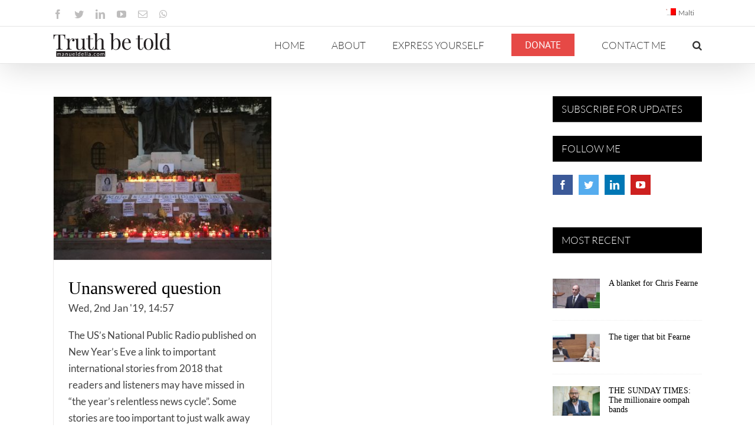

--- FILE ---
content_type: text/html; charset=UTF-8
request_url: https://manueldelia.com/2019/01/02/
body_size: 19083
content:
<!DOCTYPE html>
<html class="avada-html-layout-wide avada-html-header-position-top avada-html-is-archive" lang="en-US" prefix="og: http://ogp.me/ns# fb: http://ogp.me/ns/fb#">
<head>
<!-- Google Tag Manager -->
<script type="3a474b5c32b08e34fb4761db-text/javascript">(function(w,d,s,l,i){w[l]=w[l]||[];w[l].push({'gtm.start':
new Date().getTime(),event:'gtm.js'});var f=d.getElementsByTagName(s)[0],
j=d.createElement(s),dl=l!='dataLayer'?'&l='+l:'';j.async=true;j.src=
'https://www.googletagmanager.com/gtm.js?id='+i+dl;f.parentNode.insertBefore(j,f);
})(window,document,'script','dataLayer','GTM-NBS4BHD');</script>
<!-- End Google Tag Manager -->
	<meta http-equiv="X-UA-Compatible" content="IE=edge" />
	<meta http-equiv="Content-Type" content="text/html; charset=utf-8"/>
	<meta name="viewport" content="width=device-width, initial-scale=1" />
	<title>January 2, 2019 &#8211; Manuel Delia</title>
<meta name='robots' content='max-image-preview:large' />
<link rel='dns-prefetch' href='//static.addtoany.com' />
<link rel='dns-prefetch' href='//www.google.com' />
<link rel='dns-prefetch' href='//s.w.org' />
<link rel="alternate" type="application/rss+xml" title="Manuel Delia &raquo; Feed" href="https://manueldelia.com/feed/" />
<link rel="alternate" type="application/rss+xml" title="Manuel Delia &raquo; Comments Feed" href="https://manueldelia.com/comments/feed/" />
					<link rel="shortcut icon" href="https://manueldelia.com/wp-content/uploads/2020/09/manueldelia.com-favicon-32.png" type="image/x-icon" />
		
					<!-- Apple Touch Icon -->
			<link rel="apple-touch-icon" sizes="180x180" href="https://manueldelia.com/wp-content/uploads/2020/09/manueldelia.com-favicon-114.png">
		
					<!-- Android Icon -->
			<link rel="icon" sizes="192x192" href="https://manueldelia.com/wp-content/uploads/2020/09/manueldelia.com-favicon-57.png">
		
					<!-- MS Edge Icon -->
			<meta name="msapplication-TileImage" content="https://manueldelia.com/wp-content/uploads/2020/09/manueldelia.com-favicon-72.png">
				<script type="3a474b5c32b08e34fb4761db-text/javascript">
window._wpemojiSettings = {"baseUrl":"https:\/\/s.w.org\/images\/core\/emoji\/14.0.0\/72x72\/","ext":".png","svgUrl":"https:\/\/s.w.org\/images\/core\/emoji\/14.0.0\/svg\/","svgExt":".svg","source":{"concatemoji":"https:\/\/manueldelia.com\/wp-includes\/js\/wp-emoji-release.min.js?ver=343696e7220d0d87d140580f6066bf89"}};
/*! This file is auto-generated */
!function(e,a,t){var n,r,o,i=a.createElement("canvas"),p=i.getContext&&i.getContext("2d");function s(e,t){var a=String.fromCharCode,e=(p.clearRect(0,0,i.width,i.height),p.fillText(a.apply(this,e),0,0),i.toDataURL());return p.clearRect(0,0,i.width,i.height),p.fillText(a.apply(this,t),0,0),e===i.toDataURL()}function c(e){var t=a.createElement("script");t.src=e,t.defer=t.type="text/javascript",a.getElementsByTagName("head")[0].appendChild(t)}for(o=Array("flag","emoji"),t.supports={everything:!0,everythingExceptFlag:!0},r=0;r<o.length;r++)t.supports[o[r]]=function(e){if(!p||!p.fillText)return!1;switch(p.textBaseline="top",p.font="600 32px Arial",e){case"flag":return s([127987,65039,8205,9895,65039],[127987,65039,8203,9895,65039])?!1:!s([55356,56826,55356,56819],[55356,56826,8203,55356,56819])&&!s([55356,57332,56128,56423,56128,56418,56128,56421,56128,56430,56128,56423,56128,56447],[55356,57332,8203,56128,56423,8203,56128,56418,8203,56128,56421,8203,56128,56430,8203,56128,56423,8203,56128,56447]);case"emoji":return!s([129777,127995,8205,129778,127999],[129777,127995,8203,129778,127999])}return!1}(o[r]),t.supports.everything=t.supports.everything&&t.supports[o[r]],"flag"!==o[r]&&(t.supports.everythingExceptFlag=t.supports.everythingExceptFlag&&t.supports[o[r]]);t.supports.everythingExceptFlag=t.supports.everythingExceptFlag&&!t.supports.flag,t.DOMReady=!1,t.readyCallback=function(){t.DOMReady=!0},t.supports.everything||(n=function(){t.readyCallback()},a.addEventListener?(a.addEventListener("DOMContentLoaded",n,!1),e.addEventListener("load",n,!1)):(e.attachEvent("onload",n),a.attachEvent("onreadystatechange",function(){"complete"===a.readyState&&t.readyCallback()})),(e=t.source||{}).concatemoji?c(e.concatemoji):e.wpemoji&&e.twemoji&&(c(e.twemoji),c(e.wpemoji)))}(window,document,window._wpemojiSettings);
</script>
<style type="text/css">
img.wp-smiley,
img.emoji {
	display: inline !important;
	border: none !important;
	box-shadow: none !important;
	height: 1em !important;
	width: 1em !important;
	margin: 0 0.07em !important;
	vertical-align: -0.1em !important;
	background: none !important;
	padding: 0 !important;
}
</style>
	<style id='global-styles-inline-css' type='text/css'>
body{--wp--preset--color--black: #000000;--wp--preset--color--cyan-bluish-gray: #abb8c3;--wp--preset--color--white: #ffffff;--wp--preset--color--pale-pink: #f78da7;--wp--preset--color--vivid-red: #cf2e2e;--wp--preset--color--luminous-vivid-orange: #ff6900;--wp--preset--color--luminous-vivid-amber: #fcb900;--wp--preset--color--light-green-cyan: #7bdcb5;--wp--preset--color--vivid-green-cyan: #00d084;--wp--preset--color--pale-cyan-blue: #8ed1fc;--wp--preset--color--vivid-cyan-blue: #0693e3;--wp--preset--color--vivid-purple: #9b51e0;--wp--preset--gradient--vivid-cyan-blue-to-vivid-purple: linear-gradient(135deg,rgba(6,147,227,1) 0%,rgb(155,81,224) 100%);--wp--preset--gradient--light-green-cyan-to-vivid-green-cyan: linear-gradient(135deg,rgb(122,220,180) 0%,rgb(0,208,130) 100%);--wp--preset--gradient--luminous-vivid-amber-to-luminous-vivid-orange: linear-gradient(135deg,rgba(252,185,0,1) 0%,rgba(255,105,0,1) 100%);--wp--preset--gradient--luminous-vivid-orange-to-vivid-red: linear-gradient(135deg,rgba(255,105,0,1) 0%,rgb(207,46,46) 100%);--wp--preset--gradient--very-light-gray-to-cyan-bluish-gray: linear-gradient(135deg,rgb(238,238,238) 0%,rgb(169,184,195) 100%);--wp--preset--gradient--cool-to-warm-spectrum: linear-gradient(135deg,rgb(74,234,220) 0%,rgb(151,120,209) 20%,rgb(207,42,186) 40%,rgb(238,44,130) 60%,rgb(251,105,98) 80%,rgb(254,248,76) 100%);--wp--preset--gradient--blush-light-purple: linear-gradient(135deg,rgb(255,206,236) 0%,rgb(152,150,240) 100%);--wp--preset--gradient--blush-bordeaux: linear-gradient(135deg,rgb(254,205,165) 0%,rgb(254,45,45) 50%,rgb(107,0,62) 100%);--wp--preset--gradient--luminous-dusk: linear-gradient(135deg,rgb(255,203,112) 0%,rgb(199,81,192) 50%,rgb(65,88,208) 100%);--wp--preset--gradient--pale-ocean: linear-gradient(135deg,rgb(255,245,203) 0%,rgb(182,227,212) 50%,rgb(51,167,181) 100%);--wp--preset--gradient--electric-grass: linear-gradient(135deg,rgb(202,248,128) 0%,rgb(113,206,126) 100%);--wp--preset--gradient--midnight: linear-gradient(135deg,rgb(2,3,129) 0%,rgb(40,116,252) 100%);--wp--preset--duotone--dark-grayscale: url('#wp-duotone-dark-grayscale');--wp--preset--duotone--grayscale: url('#wp-duotone-grayscale');--wp--preset--duotone--purple-yellow: url('#wp-duotone-purple-yellow');--wp--preset--duotone--blue-red: url('#wp-duotone-blue-red');--wp--preset--duotone--midnight: url('#wp-duotone-midnight');--wp--preset--duotone--magenta-yellow: url('#wp-duotone-magenta-yellow');--wp--preset--duotone--purple-green: url('#wp-duotone-purple-green');--wp--preset--duotone--blue-orange: url('#wp-duotone-blue-orange');--wp--preset--font-size--small: 12.75px;--wp--preset--font-size--medium: 20px;--wp--preset--font-size--large: 25.5px;--wp--preset--font-size--x-large: 42px;--wp--preset--font-size--normal: 17px;--wp--preset--font-size--xlarge: 34px;--wp--preset--font-size--huge: 51px;}.has-black-color{color: var(--wp--preset--color--black) !important;}.has-cyan-bluish-gray-color{color: var(--wp--preset--color--cyan-bluish-gray) !important;}.has-white-color{color: var(--wp--preset--color--white) !important;}.has-pale-pink-color{color: var(--wp--preset--color--pale-pink) !important;}.has-vivid-red-color{color: var(--wp--preset--color--vivid-red) !important;}.has-luminous-vivid-orange-color{color: var(--wp--preset--color--luminous-vivid-orange) !important;}.has-luminous-vivid-amber-color{color: var(--wp--preset--color--luminous-vivid-amber) !important;}.has-light-green-cyan-color{color: var(--wp--preset--color--light-green-cyan) !important;}.has-vivid-green-cyan-color{color: var(--wp--preset--color--vivid-green-cyan) !important;}.has-pale-cyan-blue-color{color: var(--wp--preset--color--pale-cyan-blue) !important;}.has-vivid-cyan-blue-color{color: var(--wp--preset--color--vivid-cyan-blue) !important;}.has-vivid-purple-color{color: var(--wp--preset--color--vivid-purple) !important;}.has-black-background-color{background-color: var(--wp--preset--color--black) !important;}.has-cyan-bluish-gray-background-color{background-color: var(--wp--preset--color--cyan-bluish-gray) !important;}.has-white-background-color{background-color: var(--wp--preset--color--white) !important;}.has-pale-pink-background-color{background-color: var(--wp--preset--color--pale-pink) !important;}.has-vivid-red-background-color{background-color: var(--wp--preset--color--vivid-red) !important;}.has-luminous-vivid-orange-background-color{background-color: var(--wp--preset--color--luminous-vivid-orange) !important;}.has-luminous-vivid-amber-background-color{background-color: var(--wp--preset--color--luminous-vivid-amber) !important;}.has-light-green-cyan-background-color{background-color: var(--wp--preset--color--light-green-cyan) !important;}.has-vivid-green-cyan-background-color{background-color: var(--wp--preset--color--vivid-green-cyan) !important;}.has-pale-cyan-blue-background-color{background-color: var(--wp--preset--color--pale-cyan-blue) !important;}.has-vivid-cyan-blue-background-color{background-color: var(--wp--preset--color--vivid-cyan-blue) !important;}.has-vivid-purple-background-color{background-color: var(--wp--preset--color--vivid-purple) !important;}.has-black-border-color{border-color: var(--wp--preset--color--black) !important;}.has-cyan-bluish-gray-border-color{border-color: var(--wp--preset--color--cyan-bluish-gray) !important;}.has-white-border-color{border-color: var(--wp--preset--color--white) !important;}.has-pale-pink-border-color{border-color: var(--wp--preset--color--pale-pink) !important;}.has-vivid-red-border-color{border-color: var(--wp--preset--color--vivid-red) !important;}.has-luminous-vivid-orange-border-color{border-color: var(--wp--preset--color--luminous-vivid-orange) !important;}.has-luminous-vivid-amber-border-color{border-color: var(--wp--preset--color--luminous-vivid-amber) !important;}.has-light-green-cyan-border-color{border-color: var(--wp--preset--color--light-green-cyan) !important;}.has-vivid-green-cyan-border-color{border-color: var(--wp--preset--color--vivid-green-cyan) !important;}.has-pale-cyan-blue-border-color{border-color: var(--wp--preset--color--pale-cyan-blue) !important;}.has-vivid-cyan-blue-border-color{border-color: var(--wp--preset--color--vivid-cyan-blue) !important;}.has-vivid-purple-border-color{border-color: var(--wp--preset--color--vivid-purple) !important;}.has-vivid-cyan-blue-to-vivid-purple-gradient-background{background: var(--wp--preset--gradient--vivid-cyan-blue-to-vivid-purple) !important;}.has-light-green-cyan-to-vivid-green-cyan-gradient-background{background: var(--wp--preset--gradient--light-green-cyan-to-vivid-green-cyan) !important;}.has-luminous-vivid-amber-to-luminous-vivid-orange-gradient-background{background: var(--wp--preset--gradient--luminous-vivid-amber-to-luminous-vivid-orange) !important;}.has-luminous-vivid-orange-to-vivid-red-gradient-background{background: var(--wp--preset--gradient--luminous-vivid-orange-to-vivid-red) !important;}.has-very-light-gray-to-cyan-bluish-gray-gradient-background{background: var(--wp--preset--gradient--very-light-gray-to-cyan-bluish-gray) !important;}.has-cool-to-warm-spectrum-gradient-background{background: var(--wp--preset--gradient--cool-to-warm-spectrum) !important;}.has-blush-light-purple-gradient-background{background: var(--wp--preset--gradient--blush-light-purple) !important;}.has-blush-bordeaux-gradient-background{background: var(--wp--preset--gradient--blush-bordeaux) !important;}.has-luminous-dusk-gradient-background{background: var(--wp--preset--gradient--luminous-dusk) !important;}.has-pale-ocean-gradient-background{background: var(--wp--preset--gradient--pale-ocean) !important;}.has-electric-grass-gradient-background{background: var(--wp--preset--gradient--electric-grass) !important;}.has-midnight-gradient-background{background: var(--wp--preset--gradient--midnight) !important;}.has-small-font-size{font-size: var(--wp--preset--font-size--small) !important;}.has-medium-font-size{font-size: var(--wp--preset--font-size--medium) !important;}.has-large-font-size{font-size: var(--wp--preset--font-size--large) !important;}.has-x-large-font-size{font-size: var(--wp--preset--font-size--x-large) !important;}
</style>
<link rel='stylesheet' id='tve_leads_forms-css'  href='//manueldelia.com/wp-content/plugins/thrive-leads/editor-layouts/css/frontend.css?ver=3.0' type='text/css' media='all' />
<link rel='stylesheet' id='wpml-menu-item-0-css'  href='//manueldelia.com/wp-content/plugins/sitepress-multilingual-cms/templates/language-switchers/menu-item/style.css?ver=1' type='text/css' media='all' />
<link rel='stylesheet' id='wpml-menu-item-1-css'  href='//manueldelia.com/wp-content/plugins/sitepress-multilingual-cms/templates/language-switchers/menu-item/wpml-menu-item-0.min.css?ver=1' type='text/css' media='all' />
<link rel='stylesheet' id='addtoany-css'  href='https://manueldelia.com/wp-content/plugins/add-to-any/addtoany.min.css?ver=1.16' type='text/css' media='all' />
<link rel='stylesheet' id='fusion-dynamic-css-css'  href='https://manueldelia.com/wp-content/uploads/fusion-styles/d997c0567b1351b573277c8c85049e44.min.css?ver=3.8.2' type='text/css' media='all' />
<script type="3a474b5c32b08e34fb4761db-text/javascript" id='addtoany-core-js-before'>
window.a2a_config=window.a2a_config||{};a2a_config.callbacks=[];a2a_config.overlays=[];a2a_config.templates={};
</script>
<script type="3a474b5c32b08e34fb4761db-text/javascript" async src='https://static.addtoany.com/menu/page.js' id='addtoany-core-js'></script>
<script type="3a474b5c32b08e34fb4761db-text/javascript" src='https://manueldelia.com/wp-includes/js/jquery/jquery.min.js?ver=3.6.0' id='jquery-core-js'></script>
<script type="3a474b5c32b08e34fb4761db-text/javascript" src='https://manueldelia.com/wp-includes/js/jquery/jquery-migrate.min.js?ver=3.3.2' id='jquery-migrate-js'></script>
<script type="3a474b5c32b08e34fb4761db-text/javascript" async src='https://manueldelia.com/wp-content/plugins/add-to-any/addtoany.min.js?ver=1.1' id='addtoany-jquery-js'></script>
<script type="3a474b5c32b08e34fb4761db-text/javascript" src='https://manueldelia.com/wp-includes/js/imagesloaded.min.js?ver=4.1.4' id='imagesloaded-js'></script>
<script type="3a474b5c32b08e34fb4761db-text/javascript" src='https://manueldelia.com/wp-includes/js/masonry.min.js?ver=4.2.2' id='masonry-js'></script>
<script type="3a474b5c32b08e34fb4761db-text/javascript" src='https://manueldelia.com/wp-includes/js/jquery/jquery.masonry.min.js?ver=3.1.2b' id='jquery-masonry-js'></script>
<script type="3a474b5c32b08e34fb4761db-text/javascript" id='tve_frontend-js-extra'>
/* <![CDATA[ */
var tve_frontend_options = {"is_editor_page":"","page_events":[],"is_single":"0","ajaxurl":"https:\/\/manueldelia.com\/wp-admin\/admin-ajax.php","social_fb_app_id":"","dash_url":"https:\/\/manueldelia.com\/wp-content\/plugins\/thrive-leads\/thrive-dashboard","translations":{"Copy":"Copy"},"ip":"95.217.114.159","current_user":[],"post_request_data":[]};
/* ]]> */
</script>
<script type="3a474b5c32b08e34fb4761db-text/javascript" src='https://manueldelia.com/wp-content/plugins/thrive-leads/tcb/editor/js/dist/modules/general.min.js?ver=3.2' id='tve_frontend-js'></script>
<link rel="https://api.w.org/" href="https://manueldelia.com/wp-json/" /><link rel="EditURI" type="application/rsd+xml" title="RSD" href="https://manueldelia.com/xmlrpc.php?rsd" />
<link rel="wlwmanifest" type="application/wlwmanifest+xml" href="https://manueldelia.com/wp-includes/wlwmanifest.xml" /> 

<meta name="generator" content="WPML ver:4.2.0 stt:1,35;" />
<style type="text/css" id="tve_global_variables">:root{--tcb-background-author-image:url(https://secure.gravatar.com/avatar/4d97ccca25addd7453c7ef41b0bce9d4?s=256&d=mm&r=g);--tcb-background-user-image:url();--tcb-background-featured-image-thumbnail:url(https://manueldelia.com/wp-content/uploads/2019/01/daphne-memorial-june-16-edit1-537aa022048bdbf9a41e9cac15c60276428964de-s1400-c85.jpg);}</style><style type="text/css" id="css-fb-visibility">@media screen and (max-width: 640px){.fusion-no-small-visibility{display:none !important;}body .sm-text-align-center{text-align:center !important;}body .sm-text-align-left{text-align:left !important;}body .sm-text-align-right{text-align:right !important;}body .sm-flex-align-center{justify-content:center !important;}body .sm-flex-align-flex-start{justify-content:flex-start !important;}body .sm-flex-align-flex-end{justify-content:flex-end !important;}body .sm-mx-auto{margin-left:auto !important;margin-right:auto !important;}body .sm-ml-auto{margin-left:auto !important;}body .sm-mr-auto{margin-right:auto !important;}body .fusion-absolute-position-small{position:absolute;top:auto;width:100%;}.awb-sticky.awb-sticky-small{ position: sticky; top: var(--awb-sticky-offset,0); }}@media screen and (min-width: 641px) and (max-width: 1024px){.fusion-no-medium-visibility{display:none !important;}body .md-text-align-center{text-align:center !important;}body .md-text-align-left{text-align:left !important;}body .md-text-align-right{text-align:right !important;}body .md-flex-align-center{justify-content:center !important;}body .md-flex-align-flex-start{justify-content:flex-start !important;}body .md-flex-align-flex-end{justify-content:flex-end !important;}body .md-mx-auto{margin-left:auto !important;margin-right:auto !important;}body .md-ml-auto{margin-left:auto !important;}body .md-mr-auto{margin-right:auto !important;}body .fusion-absolute-position-medium{position:absolute;top:auto;width:100%;}.awb-sticky.awb-sticky-medium{ position: sticky; top: var(--awb-sticky-offset,0); }}@media screen and (min-width: 1025px){.fusion-no-large-visibility{display:none !important;}body .lg-text-align-center{text-align:center !important;}body .lg-text-align-left{text-align:left !important;}body .lg-text-align-right{text-align:right !important;}body .lg-flex-align-center{justify-content:center !important;}body .lg-flex-align-flex-start{justify-content:flex-start !important;}body .lg-flex-align-flex-end{justify-content:flex-end !important;}body .lg-mx-auto{margin-left:auto !important;margin-right:auto !important;}body .lg-ml-auto{margin-left:auto !important;}body .lg-mr-auto{margin-right:auto !important;}body .fusion-absolute-position-large{position:absolute;top:auto;width:100%;}.awb-sticky.awb-sticky-large{ position: sticky; top: var(--awb-sticky-offset,0); }}</style><style type="text/css" id="thrive-default-styles"></style>		<style type="text/css" id="wp-custom-css">
			.wp-block-embed-wordpress-tv .wp-block-embed__wrapper,
.wp-block-embed-youtube .wp-block-embed__wrapper,
.video-shortcode {
  position: relative;
  padding-bottom: 56.25%;
  overflow: hidden;
  max-width: 100%;
  height: auto;
	margin-bottom: 1em;
}
.wp-block-embed-wordpress-tv .wp-block-embed__wrapper iframe,
.wp-block-embed-wordpress-tv .wp-block-embed__wrapper object,
.wp-block-embed-wordpress-tv .wp-block-embed__wrapper embed,
.wp-block-embed-youtube .wp-block-embed__wrapper iframe,
.wp-block-embed-youtube .wp-block-embed__wrapper object,
.wp-block-embed-youtube .wp-block-embed__wrapper embed,
.video-shortcode iframe,
.video-shortcode object,
.video-shortcode embed {
  position: absolute;
  top: 0;
  left: 0;
  width: 100%;
  height: 100%;
}

/*.fusion-blog-layout-grid .fusion-single-line-meta span[data-author-ewh="Manuel Delia"] {display:block !important; margin:10px 0}*/		</style>
				<script type="3a474b5c32b08e34fb4761db-text/javascript">
			var doc = document.documentElement;
			doc.setAttribute( 'data-useragent', navigator.userAgent );
		</script>
		<!-- Global site tag (gtag.js) - Google Analytics -->
<script async src="https://www.googletagmanager.com/gtag/js?id=UA-105834888-1" type="3a474b5c32b08e34fb4761db-text/javascript"></script>
<script type="3a474b5c32b08e34fb4761db-text/javascript">
  window.dataLayer = window.dataLayer || [];
  function gtag(){dataLayer.push(arguments);}
  gtag('js', new Date());

  gtag('config', 'UA-105834888-1');
</script>
	<!-- Taboola EWH -->
<script type="3a474b5c32b08e34fb4761db-text/javascript">
  window._taboola = window._taboola || [];
  _taboola.push({article:'auto'});
  !function (e, f, u, i) {
    if (!document.getElementById(i)){
      e.async = 1;
      e.src = u;
      e.id = i;
      f.parentNode.insertBefore(e, f);
    }
  }(document.createElement('script'),
  document.getElementsByTagName('script')[0],
  '//cdn.taboola.com/libtrc/manueldelia/loader.js',
  'tb_loader_script');
  if(window.performance && typeof window.performance.mark == 'function')
    {window.performance.mark('tbl_ic');}
</script> 
<!-- End Taboola EWH -->
</head>

<body class="archive date fusion-image-hovers fusion-pagination-sizing fusion-button_type-flat fusion-button_span-no fusion-button_gradient-linear avada-image-rollover-circle-yes avada-image-rollover-no fusion-body ltr no-tablet-sticky-header no-mobile-sticky-header no-mobile-slidingbar avada-has-rev-slider-styles fusion-disable-outline fusion-sub-menu-fade mobile-logo-pos-left layout-wide-mode avada-has-boxed-modal-shadow-none layout-scroll-offset-full avada-has-zero-margin-offset-top has-sidebar fusion-top-header menu-text-align-center mobile-menu-design-modern fusion-show-pagination-text fusion-header-layout-v3 avada-responsive avada-footer-fx-none avada-menu-highlight-style-bar fusion-search-form-classic fusion-main-menu-search-overlay fusion-avatar-square avada-dropdown-styles avada-blog-layout-grid avada-blog-archive-layout-grid avada-header-shadow-yes avada-menu-icon-position-left avada-has-megamenu-shadow avada-has-mainmenu-dropdown-divider avada-has-mobile-menu-search avada-has-main-nav-search-icon avada-has-breadcrumb-mobile-hidden avada-has-titlebar-hide avada-has-pagination-padding avada-flyout-menu-direction-fade avada-has-blocks avada-ec-views-v1">
<!-- Google Tag Manager (noscript) -->
<noscript><iframe src="https://www.googletagmanager.com/ns.html?id=GTM-NBS4BHD"
height="0" width="0" style="display:none;visibility:hidden"></iframe></noscript>
<!-- End Google Tag Manager (noscript) -->
	<svg xmlns="http://www.w3.org/2000/svg" viewBox="0 0 0 0" width="0" height="0" focusable="false" role="none" style="visibility: hidden; position: absolute; left: -9999px; overflow: hidden;" ><defs><filter id="wp-duotone-dark-grayscale"><feColorMatrix color-interpolation-filters="sRGB" type="matrix" values=" .299 .587 .114 0 0 .299 .587 .114 0 0 .299 .587 .114 0 0 .299 .587 .114 0 0 " /><feComponentTransfer color-interpolation-filters="sRGB" ><feFuncR type="table" tableValues="0 0.49803921568627" /><feFuncG type="table" tableValues="0 0.49803921568627" /><feFuncB type="table" tableValues="0 0.49803921568627" /><feFuncA type="table" tableValues="1 1" /></feComponentTransfer><feComposite in2="SourceGraphic" operator="in" /></filter></defs></svg><svg xmlns="http://www.w3.org/2000/svg" viewBox="0 0 0 0" width="0" height="0" focusable="false" role="none" style="visibility: hidden; position: absolute; left: -9999px; overflow: hidden;" ><defs><filter id="wp-duotone-grayscale"><feColorMatrix color-interpolation-filters="sRGB" type="matrix" values=" .299 .587 .114 0 0 .299 .587 .114 0 0 .299 .587 .114 0 0 .299 .587 .114 0 0 " /><feComponentTransfer color-interpolation-filters="sRGB" ><feFuncR type="table" tableValues="0 1" /><feFuncG type="table" tableValues="0 1" /><feFuncB type="table" tableValues="0 1" /><feFuncA type="table" tableValues="1 1" /></feComponentTransfer><feComposite in2="SourceGraphic" operator="in" /></filter></defs></svg><svg xmlns="http://www.w3.org/2000/svg" viewBox="0 0 0 0" width="0" height="0" focusable="false" role="none" style="visibility: hidden; position: absolute; left: -9999px; overflow: hidden;" ><defs><filter id="wp-duotone-purple-yellow"><feColorMatrix color-interpolation-filters="sRGB" type="matrix" values=" .299 .587 .114 0 0 .299 .587 .114 0 0 .299 .587 .114 0 0 .299 .587 .114 0 0 " /><feComponentTransfer color-interpolation-filters="sRGB" ><feFuncR type="table" tableValues="0.54901960784314 0.98823529411765" /><feFuncG type="table" tableValues="0 1" /><feFuncB type="table" tableValues="0.71764705882353 0.25490196078431" /><feFuncA type="table" tableValues="1 1" /></feComponentTransfer><feComposite in2="SourceGraphic" operator="in" /></filter></defs></svg><svg xmlns="http://www.w3.org/2000/svg" viewBox="0 0 0 0" width="0" height="0" focusable="false" role="none" style="visibility: hidden; position: absolute; left: -9999px; overflow: hidden;" ><defs><filter id="wp-duotone-blue-red"><feColorMatrix color-interpolation-filters="sRGB" type="matrix" values=" .299 .587 .114 0 0 .299 .587 .114 0 0 .299 .587 .114 0 0 .299 .587 .114 0 0 " /><feComponentTransfer color-interpolation-filters="sRGB" ><feFuncR type="table" tableValues="0 1" /><feFuncG type="table" tableValues="0 0.27843137254902" /><feFuncB type="table" tableValues="0.5921568627451 0.27843137254902" /><feFuncA type="table" tableValues="1 1" /></feComponentTransfer><feComposite in2="SourceGraphic" operator="in" /></filter></defs></svg><svg xmlns="http://www.w3.org/2000/svg" viewBox="0 0 0 0" width="0" height="0" focusable="false" role="none" style="visibility: hidden; position: absolute; left: -9999px; overflow: hidden;" ><defs><filter id="wp-duotone-midnight"><feColorMatrix color-interpolation-filters="sRGB" type="matrix" values=" .299 .587 .114 0 0 .299 .587 .114 0 0 .299 .587 .114 0 0 .299 .587 .114 0 0 " /><feComponentTransfer color-interpolation-filters="sRGB" ><feFuncR type="table" tableValues="0 0" /><feFuncG type="table" tableValues="0 0.64705882352941" /><feFuncB type="table" tableValues="0 1" /><feFuncA type="table" tableValues="1 1" /></feComponentTransfer><feComposite in2="SourceGraphic" operator="in" /></filter></defs></svg><svg xmlns="http://www.w3.org/2000/svg" viewBox="0 0 0 0" width="0" height="0" focusable="false" role="none" style="visibility: hidden; position: absolute; left: -9999px; overflow: hidden;" ><defs><filter id="wp-duotone-magenta-yellow"><feColorMatrix color-interpolation-filters="sRGB" type="matrix" values=" .299 .587 .114 0 0 .299 .587 .114 0 0 .299 .587 .114 0 0 .299 .587 .114 0 0 " /><feComponentTransfer color-interpolation-filters="sRGB" ><feFuncR type="table" tableValues="0.78039215686275 1" /><feFuncG type="table" tableValues="0 0.94901960784314" /><feFuncB type="table" tableValues="0.35294117647059 0.47058823529412" /><feFuncA type="table" tableValues="1 1" /></feComponentTransfer><feComposite in2="SourceGraphic" operator="in" /></filter></defs></svg><svg xmlns="http://www.w3.org/2000/svg" viewBox="0 0 0 0" width="0" height="0" focusable="false" role="none" style="visibility: hidden; position: absolute; left: -9999px; overflow: hidden;" ><defs><filter id="wp-duotone-purple-green"><feColorMatrix color-interpolation-filters="sRGB" type="matrix" values=" .299 .587 .114 0 0 .299 .587 .114 0 0 .299 .587 .114 0 0 .299 .587 .114 0 0 " /><feComponentTransfer color-interpolation-filters="sRGB" ><feFuncR type="table" tableValues="0.65098039215686 0.40392156862745" /><feFuncG type="table" tableValues="0 1" /><feFuncB type="table" tableValues="0.44705882352941 0.4" /><feFuncA type="table" tableValues="1 1" /></feComponentTransfer><feComposite in2="SourceGraphic" operator="in" /></filter></defs></svg><svg xmlns="http://www.w3.org/2000/svg" viewBox="0 0 0 0" width="0" height="0" focusable="false" role="none" style="visibility: hidden; position: absolute; left: -9999px; overflow: hidden;" ><defs><filter id="wp-duotone-blue-orange"><feColorMatrix color-interpolation-filters="sRGB" type="matrix" values=" .299 .587 .114 0 0 .299 .587 .114 0 0 .299 .587 .114 0 0 .299 .587 .114 0 0 " /><feComponentTransfer color-interpolation-filters="sRGB" ><feFuncR type="table" tableValues="0.098039215686275 1" /><feFuncG type="table" tableValues="0 0.66274509803922" /><feFuncB type="table" tableValues="0.84705882352941 0.41960784313725" /><feFuncA type="table" tableValues="1 1" /></feComponentTransfer><feComposite in2="SourceGraphic" operator="in" /></filter></defs></svg>	<a class="skip-link screen-reader-text" href="#content">Skip to content</a>

	<div id="boxed-wrapper">
		<div class="fusion-sides-frame"></div>
		<div id="wrapper" class="fusion-wrapper">
			<div id="home" style="position:relative;top:-1px;"></div>
			
			<header class="fusion-header-wrapper fusion-header-shadow">
				<div class="fusion-header-v3 fusion-logo-alignment fusion-logo-left fusion-sticky-menu- fusion-sticky-logo- fusion-mobile-logo-  fusion-mobile-menu-design-modern">
					
<div class="fusion-secondary-header">
	<div class="fusion-row">
					<div class="fusion-alignleft">
				<div class="fusion-social-links-header"><div class="fusion-social-networks"><div class="fusion-social-networks-wrapper"><a  class="fusion-social-network-icon fusion-tooltip fusion-facebook awb-icon-facebook" style data-placement="bottom" data-title="Facebook" data-toggle="tooltip" title="Facebook" href="https://www.facebook.com/ManwelDelia/" target="_blank" rel="noreferrer"><span class="screen-reader-text">Facebook</span></a><a  class="fusion-social-network-icon fusion-tooltip fusion-twitter awb-icon-twitter" style data-placement="bottom" data-title="Twitter" data-toggle="tooltip" title="Twitter" href="https://twitter.com/@Manwel_Delia" target="_blank" rel="noopener noreferrer"><span class="screen-reader-text">Twitter</span></a><a  class="fusion-social-network-icon fusion-tooltip fusion-linkedin awb-icon-linkedin" style data-placement="bottom" data-title="LinkedIn" data-toggle="tooltip" title="LinkedIn" href="https://www.linkedin.com/in/emanuel-delia-a083133/" target="_blank" rel="noopener noreferrer"><span class="screen-reader-text">LinkedIn</span></a><a  class="fusion-social-network-icon fusion-tooltip fusion-youtube awb-icon-youtube" style data-placement="bottom" data-title="YouTube" data-toggle="tooltip" title="YouTube" href="https://www.youtube.com/channel/UCxDurmxeHIMGro69Xzq-FtQ" target="_blank" rel="noopener noreferrer"><span class="screen-reader-text">YouTube</span></a><a class="fusion-social-network-icon fusion-tooltip fusion-mail awb-icon-mail" style data-placement="bottom" data-title="Email" data-toggle="tooltip" title="Email" href="/cdn-cgi/l/email-protection#1e383d2f2e2f25383d2f2e27257f706b383d2f2e2f2572307a383d2f2e2f257277383d2e272925383d2e282a25383d2f2e2d25383d2f2e2725383d2e272925383d2f2e2b257230383d2e272725383d2f2f2f25383d2f2e2725" target="_self" rel="noopener noreferrer"><span class="screen-reader-text">Email</span></a><a  class="fusion-social-network-icon fusion-tooltip fusion-whatsapp awb-icon-whatsapp" style data-placement="bottom" data-title="WhatsApp" data-toggle="tooltip" title="WhatsApp" href="https://wa.me/35679884488" target="_blank" rel="noopener noreferrer"><span class="screen-reader-text">WhatsApp</span></a></div></div></div>			</div>
							<div class="fusion-alignright">
				<nav class="fusion-secondary-menu" role="navigation" aria-label="Secondary Menu"><ul id="menu-top-menu-ewh" class="menu"><li  id="menu-item-34565"  class="menu-item menu-item-type-post_type menu-item-object-page menu-item-34565 fusion-menu-item-button"  data-item-id="34565"><a  title="Become a supporter!" href="https://manueldelia.com/become-a-supporter/" class="fusion-bar-highlight"><span class="menu-text fusion-button button-default button-small">DONATE</span></a></li><li  id="menu-item-wpml-ls-59-mt"  class="menu-item wpml-ls-slot-59 wpml-ls-item wpml-ls-item-mt wpml-ls-menu-item wpml-ls-first-item wpml-ls-last-item menu-item-type-wpml_ls_menu_item menu-item-object-wpml_ls_menu_item menu-item-wpml-ls-59-mt"  data-classes="menu-item" data-item-id="wpml-ls-59-mt"><a  title="Malti" href="https://manueldelia.com/mt/2019/01/02/" class="fusion-bar-highlight"><span class="menu-text"><img class="wpml-ls-flag" src="https://manueldelia.com/wp-content/plugins/sitepress-multilingual-cms/res/flags/mt.png" alt="mt" title="Malti"><span class="wpml-ls-native">Malti</span></span></a></li></ul></nav><nav class="fusion-mobile-nav-holder fusion-mobile-menu-text-align-left" aria-label="Secondary Mobile Menu"></nav>			</div>
			</div>
</div>
<div class="fusion-header-sticky-height"></div>
<div class="fusion-header">
	<div class="fusion-row">
					<div class="fusion-logo" data-margin-top="0px" data-margin-bottom="0px" data-margin-left="0px" data-margin-right="0px">
			<a class="fusion-logo-link"  href="https://manueldelia.com/" >

						<!-- standard logo -->
			<img src="https://manueldelia.com/wp-content/uploads/2018/10/manueldelia.com-logo.svg" srcset="https://manueldelia.com/wp-content/uploads/2018/10/manueldelia.com-logo.svg 1x" width="" height="" alt="Manuel Delia Logo" data-retina_logo_url="" class="fusion-standard-logo" />

			
					</a>
		</div>		<nav class="fusion-main-menu" aria-label="Main Menu"><div class="fusion-overlay-search">		<form role="search" class="searchform fusion-search-form  fusion-search-form-classic" method="get" action="https://manueldelia.com/">
			<div class="fusion-search-form-content">

				
				<div class="fusion-search-field search-field">
					<label><span class="screen-reader-text">Search for:</span>
													<input type="search" value="" name="s" class="s" placeholder="Search..." required aria-required="true" aria-label="Search..."/>
											</label>
				</div>
				<div class="fusion-search-button search-button">
					<input type="submit" class="fusion-search-submit searchsubmit" aria-label="Search" value="&#xf002;" />
									</div>

				
			</div>


			
		</form>
		<div class="fusion-search-spacer"></div><a href="#" role="button" aria-label="Close Search" class="fusion-close-search"></a></div><ul id="menu-primary" class="fusion-menu"><li  id="menu-item-308"  class="menu-item menu-item-type-custom menu-item-object-custom menu-item-308"  data-item-id="308"><a  href="/" class="fusion-bar-highlight"><span class="menu-text">HOME</span></a></li><li  id="menu-item-3638"  class="menu-item menu-item-type-post_type menu-item-object-page menu-item-3638"  data-item-id="3638"><a  href="https://manueldelia.com/about/" class="fusion-bar-highlight"><span class="menu-text">ABOUT</span></a></li><li  id="menu-item-3637"  class="menu-item menu-item-type-post_type menu-item-object-page menu-item-3637"  data-item-id="3637"><a  href="https://manueldelia.com/guest-posting/" class="fusion-bar-highlight"><span class="menu-text">EXPRESS YOURSELF</span></a></li><li  id="menu-item-4192"  class="menu-item menu-item-type-post_type menu-item-object-page menu-item-4192 fusion-menu-item-button"  data-item-id="4192"><a  href="https://manueldelia.com/become-a-supporter/" class="fusion-bar-highlight"><span class="menu-text fusion-button button-default button-medium">DONATE</span></a></li><li  id="menu-item-3639"  class="menu-item menu-item-type-post_type menu-item-object-page menu-item-3639"  data-item-id="3639"><a  href="https://manueldelia.com/contact-us/" class="fusion-bar-highlight"><span class="menu-text">CONTACT ME</span></a></li><li class="fusion-custom-menu-item fusion-main-menu-search fusion-search-overlay"><a class="fusion-main-menu-icon fusion-bar-highlight" href="#" aria-label="Search" data-title="Search" title="Search" role="button" aria-expanded="false"></a></li></ul></nav>	<div class="fusion-mobile-menu-icons">
							<a href="#" class="fusion-icon awb-icon-bars" aria-label="Toggle mobile menu" aria-expanded="false"></a>
		
					<a href="#" class="fusion-icon awb-icon-search" aria-label="Toggle mobile search"></a>
		
		
			</div>

<nav class="fusion-mobile-nav-holder fusion-mobile-menu-text-align-left" aria-label="Main Menu Mobile"></nav>

		
<div class="fusion-clearfix"></div>
<div class="fusion-mobile-menu-search">
			<form role="search" class="searchform fusion-search-form  fusion-search-form-classic" method="get" action="https://manueldelia.com/">
			<div class="fusion-search-form-content">

				
				<div class="fusion-search-field search-field">
					<label><span class="screen-reader-text">Search for:</span>
													<input type="search" value="" name="s" class="s" placeholder="Search..." required aria-required="true" aria-label="Search..."/>
											</label>
				</div>
				<div class="fusion-search-button search-button">
					<input type="submit" class="fusion-search-submit searchsubmit" aria-label="Search" value="&#xf002;" />
									</div>

				
			</div>


			
		</form>
		</div>
			</div>
</div>
				</div>
				<div class="fusion-clearfix"></div>
			</header>
						
					<div id="sliders-container" class="fusion-slider-visibility">
					</div>
				
			
			<div class="avada-page-titlebar-wrapper">
							</div>

						<main id="main" class="clearfix ">
				<div class="fusion-row" style="">
<section id="content" class="" style="float: left;">
	
	<div id="posts-container" class="fusion-blog-archive fusion-blog-layout-grid-wrapper fusion-clearfix">
	<div class="fusion-posts-container fusion-blog-layout-grid fusion-blog-layout-grid-2 isotope fusion-blog-equal-heights fusion-blog-pagination " data-pages="1">
		
		
													<article id="post-70171" class="fusion-post-grid  post fusion-clearfix post-70171 type-post status-publish format-standard has-post-thumbnail hentry category-uncategorized">
														<div class="fusion-post-wrapper">
				
				
				
									

		<div class="fusion-flexslider flexslider fusion-flexslider-loading fusion-post-slideshow">

<!-- START sticky post snippet EWH -->
		<!-- STOP sticky post snippet EWH -->

		<ul class="slides">
																		<li><div  class="fusion-image-wrapper" aria-haspopup="true">
							<a href="https://manueldelia.com/2019/01/unanswered-question/" aria-label="Unanswered question">
							<img width="1024" height="767" src="https://manueldelia.com/wp-content/uploads/2019/01/daphne-memorial-june-16-edit1-537aa022048bdbf9a41e9cac15c60276428964de-s1400-c85.jpg" class="attachment-full size-full wp-post-image" alt="" srcset="https://manueldelia.com/wp-content/uploads/2019/01/daphne-memorial-june-16-edit1-537aa022048bdbf9a41e9cac15c60276428964de-s1400-c85-200x150.jpg 200w, https://manueldelia.com/wp-content/uploads/2019/01/daphne-memorial-june-16-edit1-537aa022048bdbf9a41e9cac15c60276428964de-s1400-c85-400x300.jpg 400w, https://manueldelia.com/wp-content/uploads/2019/01/daphne-memorial-june-16-edit1-537aa022048bdbf9a41e9cac15c60276428964de-s1400-c85-600x450.jpg 600w, https://manueldelia.com/wp-content/uploads/2019/01/daphne-memorial-june-16-edit1-537aa022048bdbf9a41e9cac15c60276428964de-s1400-c85-800x599.jpg 800w, https://manueldelia.com/wp-content/uploads/2019/01/daphne-memorial-june-16-edit1-537aa022048bdbf9a41e9cac15c60276428964de-s1400-c85.jpg 1024w, https://manueldelia.com/wp-content/uploads/2019/01/daphne-memorial-june-16-edit1-537aa022048bdbf9a41e9cac15c60276428964de-s1400-c85-1200x899.jpg 1200w" sizes="(min-width: 2200px) 100vw, (min-width: 712px) 371px, (min-width: 640px) 712px, " />			</a>
							</div>
</li>
																																																																														</ul>
	</div>
				
														<div class="fusion-post-content-wrapper">
				
				
				<div class="fusion-post-content post-content">
<!-- START visited snippet EWH -->
					<!-- STOP visited snippet EWH -->
					<h2 class="entry-title fusion-post-title"><a href="https://manueldelia.com/2019/01/unanswered-question/">Unanswered question</a></h2>
																<p class="fusion-single-line-meta"><span data-author-ewh="Manuel Delia">By <span class="vcard"><span class="fn"><a href="https://manueldelia.com/author/emanuel-deliagmail-com/" title="Posts by Manuel Delia" rel="author">Manuel Delia</a></span></span></br></span><span class="updated rich-snippet-hidden">2019-01-02T14:59:32+01:00</span><span>Wed, 2nd Jan '19, 14:57</span><span class="fusion-inline-sep">|</span></p>
																										<div class="fusion-content-sep sep-none"></div>
						
					
					<div class="fusion-post-content-container">
						<p>The US’s National Public Radio published on New Year’s Eve a link to important international stories from 2018 that readers and listeners may have missed in “the year’s relentless news cycle”. Some stories are too important to just walk away from even when Donald Trump is putting into question the deepest mores of western liberal <a href="https://manueldelia.com/2019/01/unanswered-question/">[...]</a></p>					</div>
				</div>

				
																																<div class="fusion-meta-info">
																										<div class="fusion-alignleft">
										<a href="https://manueldelia.com/2019/01/unanswered-question/" class="fusion-read-more">
											Read More										</a>
									</div>
								
																																		<div class="fusion-alignright">
																					<a href="https://manueldelia.com/2019/01/unanswered-question/#respond"><span class="dsq-postid" data-dsqidentifier="70171 https://manueldelia.com/?p=70171"><i class="fusion-icon-bubbles"></i>&nbsp;0</span></a>																			</div>
															</div>
															
									</div>
				
									</div>
							</article>

			
											<article id="post-70124" class="fusion-post-grid  post fusion-clearfix post-70124 type-post status-publish format-standard has-post-thumbnail hentry category-uncategorized">
														<div class="fusion-post-wrapper">
				
				
				
									

		<div class="fusion-flexslider flexslider fusion-flexslider-loading fusion-post-slideshow">

<!-- START sticky post snippet EWH -->
		<!-- STOP sticky post snippet EWH -->

		<ul class="slides">
																		<li><div  class="fusion-image-wrapper" aria-haspopup="true">
							<a href="https://manueldelia.com/2019/01/annoyed-kuwaitis/" aria-label="Annoyed Kuwaitis">
							<img width="630" height="340" src="https://manueldelia.com/wp-content/uploads/2019/01/file.aspx_.jpeg" class="attachment-full size-full wp-post-image" alt="" srcset="https://manueldelia.com/wp-content/uploads/2019/01/file.aspx_-200x108.jpeg 200w, https://manueldelia.com/wp-content/uploads/2019/01/file.aspx_-400x216.jpeg 400w, https://manueldelia.com/wp-content/uploads/2019/01/file.aspx_-600x324.jpeg 600w, https://manueldelia.com/wp-content/uploads/2019/01/file.aspx_.jpeg 630w" sizes="(min-width: 2200px) 100vw, (min-width: 712px) 371px, (min-width: 640px) 712px, " />			</a>
							</div>
</li>
																																																																														</ul>
	</div>
				
														<div class="fusion-post-content-wrapper">
				
				
				<div class="fusion-post-content post-content">
<!-- START visited snippet EWH -->
					<!-- STOP visited snippet EWH -->
					<h2 class="entry-title fusion-post-title"><a href="https://manueldelia.com/2019/01/annoyed-kuwaitis/">Annoyed Kuwaitis</a></h2>
																<p class="fusion-single-line-meta"><span data-author-ewh="Manuel Delia">By <span class="vcard"><span class="fn"><a href="https://manueldelia.com/author/emanuel-deliagmail-com/" title="Posts by Manuel Delia" rel="author">Manuel Delia</a></span></span></br></span><span class="updated rich-snippet-hidden">2019-01-02T10:02:32+01:00</span><span>Wed, 2nd Jan '19, 10:02</span><span class="fusion-inline-sep">|</span></p>
																										<div class="fusion-content-sep sep-none"></div>
						
					
					<div class="fusion-post-content-container">
						<p>Then Foreign Minister George Vella visiting the Emir of Kuwait al-Sabah in 2015 There was a time when in Kuwait they knew about Malta because that was where the UN General Assembly President who argued for international intervention after Iraq invaded and occupied their country was from. The Arab Times — a Kuwaiti English language <a href="https://manueldelia.com/2019/01/annoyed-kuwaitis/">[...]</a></p>					</div>
				</div>

				
																																<div class="fusion-meta-info">
																										<div class="fusion-alignleft">
										<a href="https://manueldelia.com/2019/01/annoyed-kuwaitis/" class="fusion-read-more">
											Read More										</a>
									</div>
								
																																		<div class="fusion-alignright">
																					<a href="https://manueldelia.com/2019/01/annoyed-kuwaitis/#respond"><span class="dsq-postid" data-dsqidentifier="70124 https://manueldelia.com/?p=70124"><i class="fusion-icon-bubbles"></i>&nbsp;0</span></a>																			</div>
															</div>
															
									</div>
				
									</div>
							</article>

			
											<article id="post-70116" class="fusion-post-grid  post fusion-clearfix post-70116 type-post status-publish format-standard has-post-thumbnail hentry category-uncategorized">
														<div class="fusion-post-wrapper">
				
				
				
									

		<div class="fusion-flexslider flexslider fusion-flexslider-loading fusion-post-slideshow">

<!-- START sticky post snippet EWH -->
		<!-- STOP sticky post snippet EWH -->

		<ul class="slides">
																		<li><div  class="fusion-image-wrapper" aria-haspopup="true">
							<a href="https://manueldelia.com/2019/01/its-just-allegations/" aria-label="It’s just allegations">
							<img width="380" height="285" src="https://manueldelia.com/wp-content/uploads/2019/01/Rob-Porter-with-Donald-Trump_Reuters2.jpg" class="attachment-full size-full wp-post-image" alt="" srcset="https://manueldelia.com/wp-content/uploads/2019/01/Rob-Porter-with-Donald-Trump_Reuters2-200x150.jpg 200w, https://manueldelia.com/wp-content/uploads/2019/01/Rob-Porter-with-Donald-Trump_Reuters2.jpg 380w" sizes="(min-width: 2200px) 100vw, (min-width: 712px) 371px, (min-width: 640px) 712px, " />			</a>
							</div>
</li>
																																																																														</ul>
	</div>
				
														<div class="fusion-post-content-wrapper">
				
				
				<div class="fusion-post-content post-content">
<!-- START visited snippet EWH -->
					<!-- STOP visited snippet EWH -->
					<h2 class="entry-title fusion-post-title"><a href="https://manueldelia.com/2019/01/its-just-allegations/">It’s just allegations</a></h2>
																<p class="fusion-single-line-meta"><span data-author-ewh="Manuel Delia">By <span class="vcard"><span class="fn"><a href="https://manueldelia.com/author/emanuel-deliagmail-com/" title="Posts by Manuel Delia" rel="author">Manuel Delia</a></span></span></br></span><span class="updated rich-snippet-hidden">2019-01-02T09:29:25+01:00</span><span>Wed, 2nd Jan '19, 09:29</span><span class="fusion-inline-sep">|</span></p>
																										<div class="fusion-content-sep sep-none"></div>
						
					
					<div class="fusion-post-content-container">
						<p>Rob Porter with Donald Trump. Picture: Reuters. Donald Trump’s White House is not a model of civic virtue and accountable public administration. You’ll be forgiven if you’ve forgotten this episode from almost a year ago. It’s one of so many. David Sorensen resigned his job as a speechwriter at the White House after his wife <a href="https://manueldelia.com/2019/01/its-just-allegations/">[...]</a></p>					</div>
				</div>

				
																																<div class="fusion-meta-info">
																										<div class="fusion-alignleft">
										<a href="https://manueldelia.com/2019/01/its-just-allegations/" class="fusion-read-more">
											Read More										</a>
									</div>
								
																																		<div class="fusion-alignright">
																					<a href="https://manueldelia.com/2019/01/its-just-allegations/#respond"><span class="dsq-postid" data-dsqidentifier="70116 https://manueldelia.com/?p=70116"><i class="fusion-icon-bubbles"></i>&nbsp;0</span></a>																			</div>
															</div>
															
									</div>
				
									</div>
							</article>

			
											<article id="post-70108" class="fusion-post-grid  post fusion-clearfix post-70108 type-post status-publish format-standard has-post-thumbnail hentry category-uncategorized">
														<div class="fusion-post-wrapper">
				
				
				
									

		<div class="fusion-flexslider flexslider fusion-flexslider-loading fusion-post-slideshow">

<!-- START sticky post snippet EWH -->
		<!-- STOP sticky post snippet EWH -->

		<ul class="slides">
																		<li><div  class="fusion-image-wrapper" aria-haspopup="true">
							<a href="https://manueldelia.com/2019/01/tomorrow-and-tomorrow-and-tomorrow/" aria-label="Tomorrow and tomorrow and tomorrow">
							<img width="620" height="460" src="https://manueldelia.com/wp-content/uploads/2019/01/WhatsApp-Image-2018-12-31-at-22.19.24.jpeg" class="attachment-full size-full wp-post-image" alt="" srcset="https://manueldelia.com/wp-content/uploads/2019/01/WhatsApp-Image-2018-12-31-at-22.19.24-200x148.jpeg 200w, https://manueldelia.com/wp-content/uploads/2019/01/WhatsApp-Image-2018-12-31-at-22.19.24-400x297.jpeg 400w, https://manueldelia.com/wp-content/uploads/2019/01/WhatsApp-Image-2018-12-31-at-22.19.24-600x445.jpeg 600w, https://manueldelia.com/wp-content/uploads/2019/01/WhatsApp-Image-2018-12-31-at-22.19.24.jpeg 620w" sizes="(min-width: 2200px) 100vw, (min-width: 712px) 371px, (min-width: 640px) 712px, " />			</a>
							</div>
</li>
																																																																														</ul>
	</div>
				
														<div class="fusion-post-content-wrapper">
				
				
				<div class="fusion-post-content post-content">
<!-- START visited snippet EWH -->
					<!-- STOP visited snippet EWH -->
					<h2 class="entry-title fusion-post-title"><a href="https://manueldelia.com/2019/01/tomorrow-and-tomorrow-and-tomorrow/">Tomorrow and tomorrow and tomorrow</a></h2>
																<p class="fusion-single-line-meta"><span data-author-ewh="Manuel Delia">By <span class="vcard"><span class="fn"><a href="https://manueldelia.com/author/emanuel-deliagmail-com/" title="Posts by Manuel Delia" rel="author">Manuel Delia</a></span></span></br></span><span class="updated rich-snippet-hidden">2019-01-02T08:52:05+01:00</span><span>Wed, 2nd Jan '19, 08:52</span><span class="fusion-inline-sep">|</span></p>
																										<div class="fusion-content-sep sep-none"></div>
						
					
					<div class="fusion-post-content-container">
						<p>You would want to assume it’s just an accident. But just when PN script-writers are trying to dispel the suspicion they are in the thrall of Labour and are seeking to imitate it instead of defeating it, Adrian Delia is given a speech for the new year headlining a Labour Party slogan. True, no one <a href="https://manueldelia.com/2019/01/tomorrow-and-tomorrow-and-tomorrow/">[...]</a></p>					</div>
				</div>

				
																																<div class="fusion-meta-info">
																										<div class="fusion-alignleft">
										<a href="https://manueldelia.com/2019/01/tomorrow-and-tomorrow-and-tomorrow/" class="fusion-read-more">
											Read More										</a>
									</div>
								
																																		<div class="fusion-alignright">
																					<a href="https://manueldelia.com/2019/01/tomorrow-and-tomorrow-and-tomorrow/#respond"><span class="dsq-postid" data-dsqidentifier="70108 https://manueldelia.com/?p=70108"><i class="fusion-icon-bubbles"></i>&nbsp;0</span></a>																			</div>
															</div>
															
									</div>
				
									</div>
							</article>

			
		
		
	</div>

			</div>
</section>
<aside id="sidebar" class="sidebar fusion-widget-area fusion-content-widget-area fusion-sidebar-right fusion-blogsidebar" style="float: right;" >
											
					<section id="text-4" class="widget widget_text">			<div class="textwidget"></div>
		</section><section id="text-7" class="widget widget_text"><div class="heading"><h4 class="widget-title">SUBSCRIBE FOR UPDATES</h4></div>			<div class="textwidget"><span style="display:none" class="tl-placeholder-f-type-shortcode_65252"></span></div>
		</section><section id="social_links-widget-2" class="widget social_links"><div class="heading"><h4 class="widget-title">FOLLOW ME</h4></div>
		<div class="fusion-social-networks boxed-icons">

			<div class="fusion-social-networks-wrapper">
																												
						
																																			<a class="fusion-social-network-icon fusion-tooltip fusion-facebook awb-icon-facebook" href="https://www.facebook.com/ManwelDelia/"  data-placement="top" data-title="Facebook" data-toggle="tooltip" data-original-title=""  title="Facebook" aria-label="Facebook" rel="noopener noreferrer" target="_blank" style="border-radius:0px;padding:8px;font-size:16px;color:#ffffff;background-color:#3b5998;border-color:#3b5998;"></a>
											
										
																				
						
																																			<a class="fusion-social-network-icon fusion-tooltip fusion-twitter awb-icon-twitter" href="https://twitter.com/@Manwel_Delia"  data-placement="top" data-title="Twitter" data-toggle="tooltip" data-original-title=""  title="Twitter" aria-label="Twitter" rel="noopener noreferrer" target="_blank" style="border-radius:0px;padding:8px;font-size:16px;color:#ffffff;background-color:#55acee;border-color:#55acee;"></a>
											
										
																				
						
																																			<a class="fusion-social-network-icon fusion-tooltip fusion-linkedin awb-icon-linkedin" href="https://www.linkedin.com/in/emanuel-delia-a083133/"  data-placement="top" data-title="LinkedIn" data-toggle="tooltip" data-original-title=""  title="LinkedIn" aria-label="LinkedIn" rel="noopener noreferrer" target="_blank" style="border-radius:0px;padding:8px;font-size:16px;color:#ffffff;background-color:#0077b5;border-color:#0077b5;"></a>
											
										
																				
						
																																			<a class="fusion-social-network-icon fusion-tooltip fusion-youtube awb-icon-youtube" href="https://www.youtube.com/channel/UCxDurmxeHIMGro69Xzq-FtQ"  data-placement="top" data-title="Youtube" data-toggle="tooltip" data-original-title=""  title="YouTube" aria-label="YouTube" rel="noopener noreferrer" target="_blank" style="border-radius:0px;padding:8px;font-size:16px;color:#ffffff;background-color:#cd201f;border-color:#cd201f;"></a>
											
										
				
			</div>
		</div>

		</section><div style="display:none" class="tl-widget-container tl-placeholder-f-type-widget"><section id="widget_thrive_leads-3" class="widget widget_thrive_leads" style="border-style: solid;border-color:transparent;border-width:0px;"><div style="display:none" class="tl-widget-container tl-placeholder-f-type-widget"></section></div><section id="text-5" class="widget widget_text"><div class="heading"><h4 class="widget-title">MOST RECENT</h4></div>			<div class="textwidget"><div class="fusion-recent-posts fusion-recent-posts-1 avada-container layout-thumbnails-on-side layout-columns-1 sidebar-recent-posts-ewh"><section class="fusion-columns columns fusion-columns-1 columns-1"><article class="post fusion-column column col col-lg-12 col-md-12 col-sm-12"><div class="fusion-flexslider fusion-flexslider-loading flexslider floated-slideshow flexslider-hover-type-none"><ul class="slides"><li><a href="https://manueldelia.com/2024/07/a-blanket-for-chris-fearne/" aria-label="A blanket for Chris Fearne" class="hover-type-none"><img width="177" height="142" src="https://manueldelia.com/wp-content/uploads/2024/07/images-8-177x142.jpeg" class="attachment-portfolio-five size-portfolio-five" alt="" /></a></li></ul></div><div class="recent-posts-content"><span class="vcard" style="display: none;"><span class="fn"><a href="https://manueldelia.com/author/emanuel-deliagmail-com/" title="Posts by Manuel Delia" rel="author">Manuel Delia</a></span></span><span class="updated" style="display:none;">2024-07-16T08:19:33+02:00</span><h4 class="entry-title"><a href="https://manueldelia.com/2024/07/a-blanket-for-chris-fearne/">A blanket for Chris Fearne</a></h4></div></article><article class="post fusion-column column col col-lg-12 col-md-12 col-sm-12"><div class="fusion-flexslider fusion-flexslider-loading flexslider floated-slideshow flexslider-hover-type-none"><ul class="slides"><li><a href="https://manueldelia.com/2024/07/the-tiger-that-bit-fearne/" aria-label="The tiger that bit Fearne" class="hover-type-none"><img width="177" height="142" src="https://manueldelia.com/wp-content/uploads/2024/07/Ram-Tumuluri.jpg-177x142.webp" class="attachment-portfolio-five size-portfolio-five" alt="" /></a></li></ul></div><div class="recent-posts-content"><span class="vcard" style="display: none;"><span class="fn"><a href="https://manueldelia.com/author/emanuel-deliagmail-com/" title="Posts by Manuel Delia" rel="author">Manuel Delia</a></span></span><span class="updated" style="display:none;">2024-07-05T13:03:55+02:00</span><h4 class="entry-title"><a href="https://manueldelia.com/2024/07/the-tiger-that-bit-fearne/">The tiger that bit Fearne</a></h4></div></article><article class="post fusion-column column col col-lg-12 col-md-12 col-sm-12"><div class="fusion-flexslider fusion-flexslider-loading flexslider floated-slideshow flexslider-hover-type-none"><ul class="slides"><li><a href="https://manueldelia.com/2024/07/the-sunday-times-the-millionaire-oompah-bands/" aria-label="THE SUNDAY TIMES: The millionaire oompah bands" class="hover-type-none"><img width="177" height="142" src="https://manueldelia.com/wp-content/uploads/2023/06/Photo-for-Times-articles-177x142.jpg" class="attachment-portfolio-five size-portfolio-five" alt="" /></a></li></ul></div><div class="recent-posts-content"><span class="vcard" style="display: none;"><span class="fn"><a href="https://manueldelia.com/author/emanuel-deliagmail-com/" title="Posts by Manuel Delia" rel="author">Manuel Delia</a></span></span><span class="updated" style="display:none;">2024-07-01T12:53:59+02:00</span><h4 class="entry-title"><a href="https://manueldelia.com/2024/07/the-sunday-times-the-millionaire-oompah-bands/">THE SUNDAY TIMES: The millionaire oompah bands</a></h4></div></article><article class="post fusion-column column col col-lg-12 col-md-12 col-sm-12"><div class="fusion-flexslider fusion-flexslider-loading flexslider floated-slideshow flexslider-hover-type-none"><ul class="slides"><li><a href="https://manueldelia.com/2024/06/first-they-robbed-you-then-they-lied/" aria-label="First they robbed you, then they lied" class="hover-type-none"><img width="177" height="142" src="https://manueldelia.com/wp-content/uploads/2024/06/F5pi6HPWEAAF1Te-177x142.jpg" class="attachment-portfolio-five size-portfolio-five" alt="" /></a></li></ul></div><div class="recent-posts-content"><span class="vcard" style="display: none;"><span class="fn"><a href="https://manueldelia.com/author/emanuel-deliagmail-com/" title="Posts by Manuel Delia" rel="author">Manuel Delia</a></span></span><span class="updated" style="display:none;">2024-06-28T08:10:09+02:00</span><h4 class="entry-title"><a href="https://manueldelia.com/2024/06/first-they-robbed-you-then-they-lied/">First they robbed you, then they lied</a></h4></div></article><article class="post fusion-column column col col-lg-12 col-md-12 col-sm-12"><div class="fusion-flexslider fusion-flexslider-loading flexslider floated-slideshow flexslider-hover-type-none"><ul class="slides"><li><a href="https://manueldelia.com/2024/06/the-resilience-of-maltese-democracy-and-the-lack-thereof/" aria-label="The resilience of Maltese democracy, and the lack thereof" class="hover-type-none"><img width="177" height="142" src="https://manueldelia.com/wp-content/uploads/2024/06/Screenshot-2024-06-24-at-11.56.47-177x142.png" class="attachment-portfolio-five size-portfolio-five" alt="" /></a></li></ul></div><div class="recent-posts-content"><span class="vcard" style="display: none;"><span class="fn"><a href="https://manueldelia.com/author/emanuel-deliagmail-com/" title="Posts by Manuel Delia" rel="author">Manuel Delia</a></span></span><span class="updated" style="display:none;">2024-06-24T12:01:36+02:00</span><h4 class="entry-title"><a href="https://manueldelia.com/2024/06/the-resilience-of-maltese-democracy-and-the-lack-thereof/">The resilience of Maltese democracy, and the lack thereof</a></h4></div></article><article class="post fusion-column column col col-lg-12 col-md-12 col-sm-12"><div class="fusion-flexslider fusion-flexslider-loading flexslider floated-slideshow flexslider-hover-type-none"><ul class="slides"><li><a href="https://manueldelia.com/2024/06/sweat-spraying/" aria-label="Sweat spraying" class="hover-type-none"><img width="177" height="142" src="https://manueldelia.com/wp-content/uploads/2024/06/ally-covers-2-11-1-1024x601-1-177x142.jpg" class="attachment-portfolio-five size-portfolio-five" alt="" /></a></li></ul></div><div class="recent-posts-content"><span class="vcard" style="display: none;"><span class="fn"><a href="https://manueldelia.com/author/emanuel-deliagmail-com/" title="Posts by Manuel Delia" rel="author">Manuel Delia</a></span></span><span class="updated" style="display:none;">2024-06-17T13:33:26+02:00</span><h4 class="entry-title"><a href="https://manueldelia.com/2024/06/sweat-spraying/">Sweat spraying</a></h4></div></article><article class="post fusion-column column col col-lg-12 col-md-12 col-sm-12"><div class="fusion-flexslider fusion-flexslider-loading flexslider floated-slideshow flexslider-hover-type-none"><ul class="slides"><li><a href="https://manueldelia.com/2024/06/child-politicians-and-how-to-cover-them/" aria-label="Child politicians and how to cover them" class="hover-type-none"><img width="177" height="142" src="https://manueldelia.com/wp-content/uploads/2024/06/7537bddc58fe5217fd89bd01c12a697e562e5e0f-1665152904-5a407d3b-1920x1280-1-177x142.jpg" class="attachment-portfolio-five size-portfolio-five" alt="" /></a></li></ul></div><div class="recent-posts-content"><span class="vcard" style="display: none;"><span class="fn"><a href="https://manueldelia.com/author/emanuel-deliagmail-com/" title="Posts by Manuel Delia" rel="author">Manuel Delia</a></span></span><span class="updated" style="display:none;">2024-06-17T12:30:16+02:00</span><h4 class="entry-title"><a href="https://manueldelia.com/2024/06/child-politicians-and-how-to-cover-them/">Child politicians and how to cover them</a></h4></div></article><article class="post fusion-column column col col-lg-12 col-md-12 col-sm-12"><div class="fusion-flexslider fusion-flexslider-loading flexslider floated-slideshow flexslider-hover-type-none"><ul class="slides"><li><a href="https://manueldelia.com/2024/06/the-pns-long-road/" aria-label="The PN’s long road" class="hover-type-none"><img width="177" height="142" src="https://manueldelia.com/wp-content/uploads/2024/06/WhatsApp-Image-2024-06-16-at-10.58.45-177x142.jpeg" class="attachment-portfolio-five size-portfolio-five" alt="" /></a></li></ul></div><div class="recent-posts-content"><span class="vcard" style="display: none;"><span class="fn"><a href="https://manueldelia.com/author/emanuel-deliagmail-com/" title="Posts by Manuel Delia" rel="author">Manuel Delia</a></span></span><span class="updated" style="display:none;">2024-06-17T11:31:56+02:00</span><h4 class="entry-title"><a href="https://manueldelia.com/2024/06/the-pns-long-road/">The PN’s long road</a></h4></div></article><article class="post fusion-column column col col-lg-12 col-md-12 col-sm-12"><div class="fusion-flexslider fusion-flexslider-loading flexslider floated-slideshow flexslider-hover-type-none"><ul class="slides"><li><a href="https://manueldelia.com/2024/06/the-sunday-times-donalbains-pronounced-limp/" aria-label="THE SUNDAY TIMES: Donalbain&#8217;s pronounced limp" class="hover-type-none"><img width="177" height="142" src="https://manueldelia.com/wp-content/uploads/2023/06/Photo-for-Times-articles-177x142.jpg" class="attachment-portfolio-five size-portfolio-five" alt="" /></a></li></ul></div><div class="recent-posts-content"><span class="vcard" style="display: none;"><span class="fn"><a href="https://manueldelia.com/author/emanuel-deliagmail-com/" title="Posts by Manuel Delia" rel="author">Manuel Delia</a></span></span><span class="updated" style="display:none;">2024-06-17T10:24:23+02:00</span><h4 class="entry-title"><a href="https://manueldelia.com/2024/06/the-sunday-times-donalbains-pronounced-limp/">THE SUNDAY TIMES: Donalbain&#8217;s pronounced limp</a></h4></div></article><article class="post fusion-column column col col-lg-12 col-md-12 col-sm-12"><div class="fusion-flexslider fusion-flexslider-loading flexslider floated-slideshow flexslider-hover-type-none"><ul class="slides"><li><a href="https://manueldelia.com/2024/06/the-maddening-silent-treatment/" aria-label="The maddening silent treatment" class="hover-type-none"><img width="177" height="142" src="https://manueldelia.com/wp-content/uploads/2024/06/Untitled-design-48-1-1024x536-1-177x142.jpg" class="attachment-portfolio-five size-portfolio-five" alt="" /></a></li></ul></div><div class="recent-posts-content"><span class="vcard" style="display: none;"><span class="fn"><a href="https://manueldelia.com/author/emanuel-deliagmail-com/" title="Posts by Manuel Delia" rel="author">Manuel Delia</a></span></span><span class="updated" style="display:none;">2024-06-14T09:08:11+02:00</span><h4 class="entry-title"><a href="https://manueldelia.com/2024/06/the-maddening-silent-treatment/">The maddening silent treatment</a></h4></div></article></section></div></div>
		</section><section id="search-2" class="widget widget_search"><div class="heading"><h4 class="widget-title">LOOKING FOR SOMETHING?</h4></div>		<form role="search" class="searchform fusion-search-form  fusion-search-form-classic" method="get" action="https://manueldelia.com/">
			<div class="fusion-search-form-content">

				
				<div class="fusion-search-field search-field">
					<label><span class="screen-reader-text">Search for:</span>
													<input type="search" value="" name="s" class="s" placeholder="Search..." required aria-required="true" aria-label="Search..."/>
											</label>
				</div>
				<div class="fusion-search-button search-button">
					<input type="submit" class="fusion-search-submit searchsubmit" aria-label="Search" value="&#xf002;" />
									</div>

				
			</div>


			
		</form>
		</section><section id="calendar-1" class="fusion-widget-align-default widget widget_calendar"><div class="heading"><h4 class="widget-title">DAILY ARCHIVES</h4></div><div id="calendar_wrap" class="calendar_wrap"><table id="wp-calendar" class="wp-calendar-table">
	<caption>January 2019</caption>
	<thead>
	<tr>
		<th scope="col" title="Monday">M</th>
		<th scope="col" title="Tuesday">T</th>
		<th scope="col" title="Wednesday">W</th>
		<th scope="col" title="Thursday">T</th>
		<th scope="col" title="Friday">F</th>
		<th scope="col" title="Saturday">S</th>
		<th scope="col" title="Sunday">S</th>
	</tr>
	</thead>
	<tbody>
	<tr>
		<td colspan="1" class="pad">&nbsp;</td><td>1</td><td><a href="https://manueldelia.com/2019/01/02/" aria-label="Posts published on January 2, 2019">2</a></td><td><a href="https://manueldelia.com/2019/01/03/" aria-label="Posts published on January 3, 2019">3</a></td><td><a href="https://manueldelia.com/2019/01/04/" aria-label="Posts published on January 4, 2019">4</a></td><td>5</td><td><a href="https://manueldelia.com/2019/01/06/" aria-label="Posts published on January 6, 2019">6</a></td>
	</tr>
	<tr>
		<td><a href="https://manueldelia.com/2019/01/07/" aria-label="Posts published on January 7, 2019">7</a></td><td><a href="https://manueldelia.com/2019/01/08/" aria-label="Posts published on January 8, 2019">8</a></td><td><a href="https://manueldelia.com/2019/01/09/" aria-label="Posts published on January 9, 2019">9</a></td><td>10</td><td><a href="https://manueldelia.com/2019/01/11/" aria-label="Posts published on January 11, 2019">11</a></td><td>12</td><td>13</td>
	</tr>
	<tr>
		<td><a href="https://manueldelia.com/2019/01/14/" aria-label="Posts published on January 14, 2019">14</a></td><td><a href="https://manueldelia.com/2019/01/15/" aria-label="Posts published on January 15, 2019">15</a></td><td><a href="https://manueldelia.com/2019/01/16/" aria-label="Posts published on January 16, 2019">16</a></td><td><a href="https://manueldelia.com/2019/01/17/" aria-label="Posts published on January 17, 2019">17</a></td><td><a href="https://manueldelia.com/2019/01/18/" aria-label="Posts published on January 18, 2019">18</a></td><td><a href="https://manueldelia.com/2019/01/19/" aria-label="Posts published on January 19, 2019">19</a></td><td><a href="https://manueldelia.com/2019/01/20/" aria-label="Posts published on January 20, 2019">20</a></td>
	</tr>
	<tr>
		<td>21</td><td><a href="https://manueldelia.com/2019/01/22/" aria-label="Posts published on January 22, 2019">22</a></td><td><a href="https://manueldelia.com/2019/01/23/" aria-label="Posts published on January 23, 2019">23</a></td><td><a href="https://manueldelia.com/2019/01/24/" aria-label="Posts published on January 24, 2019">24</a></td><td><a href="https://manueldelia.com/2019/01/25/" aria-label="Posts published on January 25, 2019">25</a></td><td><a href="https://manueldelia.com/2019/01/26/" aria-label="Posts published on January 26, 2019">26</a></td><td>27</td>
	</tr>
	<tr>
		<td><a href="https://manueldelia.com/2019/01/28/" aria-label="Posts published on January 28, 2019">28</a></td><td><a href="https://manueldelia.com/2019/01/29/" aria-label="Posts published on January 29, 2019">29</a></td><td><a href="https://manueldelia.com/2019/01/30/" aria-label="Posts published on January 30, 2019">30</a></td><td><a href="https://manueldelia.com/2019/01/31/" aria-label="Posts published on January 31, 2019">31</a></td>
		<td class="pad" colspan="3">&nbsp;</td>
	</tr>
	</tbody>
	</table><nav aria-label="Previous and next months" class="wp-calendar-nav">
		<span class="wp-calendar-nav-prev"><a href="https://manueldelia.com/2018/12/">&laquo; Dec</a></span>
		<span class="pad">&nbsp;</span>
		<span class="wp-calendar-nav-next"><a href="https://manueldelia.com/2019/02/">Feb &raquo;</a></span>
	</nav></div></section><section id="archives-2" class="widget widget_archive"><div class="heading"><h4 class="widget-title">MONTHLY ARCHIVES</h4></div>		<label class="screen-reader-text" for="archives-dropdown-2">MONTHLY ARCHIVES</label>
		<select id="archives-dropdown-2" name="archive-dropdown">
			
			<option value="">Select Month</option>
				<option value='https://manueldelia.com/2024/07/'> July 2024 </option>
	<option value='https://manueldelia.com/2024/06/'> June 2024 </option>
	<option value='https://manueldelia.com/2024/05/'> May 2024 </option>
	<option value='https://manueldelia.com/2024/04/'> April 2024 </option>
	<option value='https://manueldelia.com/2024/03/'> March 2024 </option>
	<option value='https://manueldelia.com/2024/02/'> February 2024 </option>
	<option value='https://manueldelia.com/2024/01/'> January 2024 </option>
	<option value='https://manueldelia.com/2023/12/'> December 2023 </option>
	<option value='https://manueldelia.com/2023/11/'> November 2023 </option>
	<option value='https://manueldelia.com/2023/10/'> October 2023 </option>
	<option value='https://manueldelia.com/2023/09/'> September 2023 </option>
	<option value='https://manueldelia.com/2023/08/'> August 2023 </option>
	<option value='https://manueldelia.com/2023/07/'> July 2023 </option>
	<option value='https://manueldelia.com/2023/06/'> June 2023 </option>
	<option value='https://manueldelia.com/2023/05/'> May 2023 </option>
	<option value='https://manueldelia.com/2023/04/'> April 2023 </option>
	<option value='https://manueldelia.com/2023/03/'> March 2023 </option>
	<option value='https://manueldelia.com/2023/02/'> February 2023 </option>
	<option value='https://manueldelia.com/2023/01/'> January 2023 </option>
	<option value='https://manueldelia.com/2022/12/'> December 2022 </option>
	<option value='https://manueldelia.com/2022/11/'> November 2022 </option>
	<option value='https://manueldelia.com/2022/10/'> October 2022 </option>
	<option value='https://manueldelia.com/2022/09/'> September 2022 </option>
	<option value='https://manueldelia.com/2022/08/'> August 2022 </option>
	<option value='https://manueldelia.com/2022/07/'> July 2022 </option>
	<option value='https://manueldelia.com/2022/06/'> June 2022 </option>
	<option value='https://manueldelia.com/2022/05/'> May 2022 </option>
	<option value='https://manueldelia.com/2022/04/'> April 2022 </option>
	<option value='https://manueldelia.com/2022/03/'> March 2022 </option>
	<option value='https://manueldelia.com/2022/02/'> February 2022 </option>
	<option value='https://manueldelia.com/2022/01/'> January 2022 </option>
	<option value='https://manueldelia.com/2021/12/'> December 2021 </option>
	<option value='https://manueldelia.com/2021/11/'> November 2021 </option>
	<option value='https://manueldelia.com/2021/10/'> October 2021 </option>
	<option value='https://manueldelia.com/2021/09/'> September 2021 </option>
	<option value='https://manueldelia.com/2021/08/'> August 2021 </option>
	<option value='https://manueldelia.com/2021/07/'> July 2021 </option>
	<option value='https://manueldelia.com/2021/06/'> June 2021 </option>
	<option value='https://manueldelia.com/2021/05/'> May 2021 </option>
	<option value='https://manueldelia.com/2021/04/'> April 2021 </option>
	<option value='https://manueldelia.com/2021/03/'> March 2021 </option>
	<option value='https://manueldelia.com/2021/02/'> February 2021 </option>
	<option value='https://manueldelia.com/2021/01/'> January 2021 </option>
	<option value='https://manueldelia.com/2020/12/'> December 2020 </option>
	<option value='https://manueldelia.com/2020/11/'> November 2020 </option>
	<option value='https://manueldelia.com/2020/10/'> October 2020 </option>
	<option value='https://manueldelia.com/2020/09/'> September 2020 </option>
	<option value='https://manueldelia.com/2020/08/'> August 2020 </option>
	<option value='https://manueldelia.com/2020/07/'> July 2020 </option>
	<option value='https://manueldelia.com/2020/06/'> June 2020 </option>
	<option value='https://manueldelia.com/2020/05/'> May 2020 </option>
	<option value='https://manueldelia.com/2020/04/'> April 2020 </option>
	<option value='https://manueldelia.com/2020/03/'> March 2020 </option>
	<option value='https://manueldelia.com/2020/02/'> February 2020 </option>
	<option value='https://manueldelia.com/2020/01/'> January 2020 </option>
	<option value='https://manueldelia.com/2019/12/'> December 2019 </option>
	<option value='https://manueldelia.com/2019/11/'> November 2019 </option>
	<option value='https://manueldelia.com/2019/10/'> October 2019 </option>
	<option value='https://manueldelia.com/2019/09/'> September 2019 </option>
	<option value='https://manueldelia.com/2019/08/'> August 2019 </option>
	<option value='https://manueldelia.com/2019/07/'> July 2019 </option>
	<option value='https://manueldelia.com/2019/06/'> June 2019 </option>
	<option value='https://manueldelia.com/2019/05/'> May 2019 </option>
	<option value='https://manueldelia.com/2019/04/'> April 2019 </option>
	<option value='https://manueldelia.com/2019/03/'> March 2019 </option>
	<option value='https://manueldelia.com/2019/02/'> February 2019 </option>
	<option value='https://manueldelia.com/2019/01/' selected='selected'> January 2019 </option>
	<option value='https://manueldelia.com/2018/12/'> December 2018 </option>
	<option value='https://manueldelia.com/2018/11/'> November 2018 </option>
	<option value='https://manueldelia.com/2018/10/'> October 2018 </option>
	<option value='https://manueldelia.com/2018/09/'> September 2018 </option>
	<option value='https://manueldelia.com/2018/08/'> August 2018 </option>
	<option value='https://manueldelia.com/2018/07/'> July 2018 </option>
	<option value='https://manueldelia.com/2018/06/'> June 2018 </option>
	<option value='https://manueldelia.com/2018/05/'> May 2018 </option>
	<option value='https://manueldelia.com/2018/04/'> April 2018 </option>
	<option value='https://manueldelia.com/2018/03/'> March 2018 </option>
	<option value='https://manueldelia.com/2018/02/'> February 2018 </option>
	<option value='https://manueldelia.com/2018/01/'> January 2018 </option>
	<option value='https://manueldelia.com/2017/12/'> December 2017 </option>
	<option value='https://manueldelia.com/2017/11/'> November 2017 </option>
	<option value='https://manueldelia.com/2017/10/'> October 2017 </option>
	<option value='https://manueldelia.com/2017/09/'> September 2017 </option>
	<option value='https://manueldelia.com/2017/08/'> August 2017 </option>
	<option value='https://manueldelia.com/2017/07/'> July 2017 </option>
	<option value='https://manueldelia.com/2017/06/'> June 2017 </option>

		</select>

<script data-cfasync="false" src="/cdn-cgi/scripts/5c5dd728/cloudflare-static/email-decode.min.js"></script><script type="3a474b5c32b08e34fb4761db-text/javascript">
/* <![CDATA[ */
(function() {
	var dropdown = document.getElementById( "archives-dropdown-2" );
	function onSelectChange() {
		if ( dropdown.options[ dropdown.selectedIndex ].value !== '' ) {
			document.location.href = this.options[ this.selectedIndex ].value;
		}
	}
	dropdown.onchange = onSelectChange;
})();
/* ]]> */
</script>
			</section>			</aside>
						
					</div>  <!-- fusion-row -->
				</main>  <!-- #main -->
				
				
								
					
		<div class="fusion-footer">
				
	
	<footer id="footer" class="fusion-footer-copyright-area">
		<div class="fusion-row">
			<div class="fusion-copyright-content">

				<div class="fusion-copyright-notice">
		<div>
		© <script type="3a474b5c32b08e34fb4761db-text/javascript">document.write(new Date().getFullYear());</script> Manuel Delia | <a href="/privacy-policy/" rel="nofollow" target="_blank"><u>Privacy Policy</u></a> | <a href="/comments-policy/" rel="nofollow" target="_blank"><u>Comments Policy</u></a>	</div>
</div>
<div class="fusion-social-links-footer">
	<div class="fusion-social-networks"><div class="fusion-social-networks-wrapper"><a  class="fusion-social-network-icon fusion-tooltip fusion-facebook awb-icon-facebook" style data-placement="top" data-title="Facebook" data-toggle="tooltip" title="Facebook" href="https://www.facebook.com/ManwelDelia/" target="_blank" rel="noreferrer"><span class="screen-reader-text">Facebook</span></a><a  class="fusion-social-network-icon fusion-tooltip fusion-twitter awb-icon-twitter" style data-placement="top" data-title="Twitter" data-toggle="tooltip" title="Twitter" href="https://twitter.com/@Manwel_Delia" target="_blank" rel="noopener noreferrer"><span class="screen-reader-text">Twitter</span></a><a  class="fusion-social-network-icon fusion-tooltip fusion-linkedin awb-icon-linkedin" style data-placement="top" data-title="LinkedIn" data-toggle="tooltip" title="LinkedIn" href="https://www.linkedin.com/in/emanuel-delia-a083133/" target="_blank" rel="noopener noreferrer"><span class="screen-reader-text">LinkedIn</span></a><a  class="fusion-social-network-icon fusion-tooltip fusion-youtube awb-icon-youtube" style data-placement="top" data-title="YouTube" data-toggle="tooltip" title="YouTube" href="https://www.youtube.com/channel/UCxDurmxeHIMGro69Xzq-FtQ" target="_blank" rel="noopener noreferrer"><span class="screen-reader-text">YouTube</span></a><a class="fusion-social-network-icon fusion-tooltip fusion-mail awb-icon-mail" style data-placement="top" data-title="Email" data-toggle="tooltip" title="Email" href="/cdn-cgi/l/email-protection#ed88cbcedcddd4d68ccbcedcdcddd698cbcedcdddcd6cbcedcddd5d6cbceddd9dbd6cbcedcddddd68881cbcedcddd8d68ccbcedddbd9d68a808ccbcedcddd8d6cbcedcddd5d6c38e8280" target="_self" rel="noopener noreferrer"><span class="screen-reader-text">Email</span></a><a  class="fusion-social-network-icon fusion-tooltip fusion-whatsapp awb-icon-whatsapp" style data-placement="top" data-title="WhatsApp" data-toggle="tooltip" title="WhatsApp" href="https://wa.me/35679884488" target="_blank" rel="noopener noreferrer"><span class="screen-reader-text">WhatsApp</span></a></div></div></div>

			</div> <!-- fusion-fusion-copyright-content -->
		</div> <!-- fusion-row -->
	</footer> <!-- #footer -->
		</div> <!-- fusion-footer -->

		
					<div class="fusion-sliding-bar-wrapper">
											</div>

												</div> <!-- wrapper -->
		</div> <!-- #boxed-wrapper -->
		<div class="fusion-top-frame"></div>
		<div class="fusion-bottom-frame"></div>
		<div class="fusion-boxed-shadow"></div>
		<a class="fusion-one-page-text-link fusion-page-load-link"></a>

		<div class="avada-footer-scripts">
			<script data-cfasync="false" src="/cdn-cgi/scripts/5c5dd728/cloudflare-static/email-decode.min.js"></script><script type="3a474b5c32b08e34fb4761db-text/javascript">/**
 * Displays toast message from storage, it is used when the user is redirected after login
 */
if ( window.sessionStorage ) {
	window.addEventListener( 'load', function () {
		var message = sessionStorage.getItem( 'tcb_toast_message' );

		if ( message ) {
			tcbToast( sessionStorage.getItem( 'tcb_toast_message' ), false );
			sessionStorage.removeItem( 'tcb_toast_message' );
		}
	} );
}

/**
 * Displays toast message
 */
function tcbToast( message, error, callback ) {
	/* Also allow "message" objects */
	if ( typeof message !== 'string' ) {
		message = message.message || message.error || message.success;
	}
	if ( ! error ) {
		error = false;
	}

	let _icon = 'checkmark',
		_extra_class = '';
	if ( error ) {
		_icon = 'cross';
		_extra_class = ' tve-toast-error';
	}

	jQuery( 'body' ).slideDown( 'fast', function () {
		jQuery( 'body' ).prepend( '<div class="tvd-toast tve-fe-message"><div class="tve-toast-message"><div class="tve-toast-icon-container' + _extra_class + '"><span class="tve_tick thrv-svg-icon"><svg xmlns="http://www.w3.org/2000/svg" class="tcb-checkmark" style="width: 100%; height: 1em; stroke-width: 0; fill: #ffffff; stroke: #ffffff;" viewBox="0 0 32 32"><path d="M27 4l-15 15-7-7-5 5 12 12 20-20z"></path></svg></span></div><div class="tve-toast-message-container">' + message + '</div></div></div>' );
	} );

	setTimeout( function () {
		jQuery( '.tvd-toast' ).hide();

		if ( typeof callback === 'function' ) {
			callback();
		}

	}, 3000 );
}
</script><script type="3a474b5c32b08e34fb4761db-text/javascript">var fusionNavIsCollapsed=function(e){var t,n;window.innerWidth<=e.getAttribute("data-breakpoint")?(e.classList.add("collapse-enabled"),e.classList.contains("expanded")||(e.setAttribute("aria-expanded","false"),window.dispatchEvent(new Event("fusion-mobile-menu-collapsed",{bubbles:!0,cancelable:!0}))),(n=e.querySelectorAll(".menu-item-has-children.expanded")).length&&n.forEach(function(e){e.querySelector(".fusion-open-nav-submenu").setAttribute("aria-expanded","false")})):(null!==e.querySelector(".menu-item-has-children.expanded .fusion-open-nav-submenu-on-click")&&e.querySelector(".menu-item-has-children.expanded .fusion-open-nav-submenu-on-click").click(),e.classList.remove("collapse-enabled"),e.setAttribute("aria-expanded","true"),null!==e.querySelector(".fusion-custom-menu")&&e.querySelector(".fusion-custom-menu").removeAttribute("style")),e.classList.add("no-wrapper-transition"),clearTimeout(t),t=setTimeout(()=>{e.classList.remove("no-wrapper-transition")},400),e.classList.remove("loading")},fusionRunNavIsCollapsed=function(){var e,t=document.querySelectorAll(".fusion-menu-element-wrapper");for(e=0;e<t.length;e++)fusionNavIsCollapsed(t[e])};function avadaGetScrollBarWidth(){var e,t,n,l=document.createElement("p");return l.style.width="100%",l.style.height="200px",(e=document.createElement("div")).style.position="absolute",e.style.top="0px",e.style.left="0px",e.style.visibility="hidden",e.style.width="200px",e.style.height="150px",e.style.overflow="hidden",e.appendChild(l),document.body.appendChild(e),t=l.offsetWidth,e.style.overflow="scroll",t==(n=l.offsetWidth)&&(n=e.clientWidth),document.body.removeChild(e),jQuery("html").hasClass("awb-scroll")&&10<t-n?10:t-n}fusionRunNavIsCollapsed(),window.addEventListener("fusion-resize-horizontal",fusionRunNavIsCollapsed);</script><span style="display:none" class="tl-placeholder-f-type-ribbon"></span><script type="3a474b5c32b08e34fb4761db-text/javascript" src='https://manueldelia.com/wp-content/plugins/contact-form-7/includes/swv/js/index.js?ver=5.6.3' id='swv-js'></script>
<script type="3a474b5c32b08e34fb4761db-text/javascript" id='contact-form-7-js-extra'>
/* <![CDATA[ */
var wpcf7 = {"api":{"root":"https:\/\/manueldelia.com\/wp-json\/","namespace":"contact-form-7\/v1"},"cached":"1"};
/* ]]> */
</script>
<script type="3a474b5c32b08e34fb4761db-text/javascript" src='https://manueldelia.com/wp-content/plugins/contact-form-7/includes/js/index.js?ver=5.6.3' id='contact-form-7-js'></script>
<script type="3a474b5c32b08e34fb4761db-text/javascript" id='disqus_count-js-extra'>
/* <![CDATA[ */
var countVars = {"disqusShortname":"http-manueldelia-com-1"};
/* ]]> */
</script>
<script type="3a474b5c32b08e34fb4761db-text/javascript" src='https://manueldelia.com/wp-content/plugins/disqus-comment-system/public/js/comment_count.js?ver=3.0.22' id='disqus_count-js'></script>
<script type="3a474b5c32b08e34fb4761db-text/javascript" src='//manueldelia.com/wp-content/plugins/thrive-leads/js/frontend.min.js?ver=3.0' id='tve_leads_frontend-js'></script>
<script type="3a474b5c32b08e34fb4761db-text/javascript" id='tve-dash-frontend-js-extra'>
/* <![CDATA[ */
var tve_dash_front = {"ajaxurl":"https:\/\/manueldelia.com\/wp-admin\/admin-ajax.php","force_ajax_send":"1","is_crawler":"","recaptcha":[]};
/* ]]> */
</script>
<script type="3a474b5c32b08e34fb4761db-text/javascript" src='https://manueldelia.com/wp-content/plugins/thrive-leads/thrive-dashboard/js/dist/frontend.min.js?ver=3.0' id='tve-dash-frontend-js'></script>
<script type="3a474b5c32b08e34fb4761db-text/javascript" src='https://www.google.com/recaptcha/api.js?render=6LesxYAUAAAAAPeNRoVwAnYn8gy8StJG4wSMAbAZ&#038;ver=3.0' id='google-recaptcha-js'></script>
<script type="3a474b5c32b08e34fb4761db-text/javascript" src='https://manueldelia.com/wp-includes/js/dist/vendor/regenerator-runtime.min.js?ver=0.13.9' id='regenerator-runtime-js'></script>
<script type="3a474b5c32b08e34fb4761db-text/javascript" src='https://manueldelia.com/wp-includes/js/dist/vendor/wp-polyfill.min.js?ver=3.15.0' id='wp-polyfill-js'></script>
<script type="3a474b5c32b08e34fb4761db-text/javascript" id='wpcf7-recaptcha-js-extra'>
/* <![CDATA[ */
var wpcf7_recaptcha = {"sitekey":"6LesxYAUAAAAAPeNRoVwAnYn8gy8StJG4wSMAbAZ","actions":{"homepage":"homepage","contactform":"contactform"}};
/* ]]> */
</script>
<script type="3a474b5c32b08e34fb4761db-text/javascript" src='https://manueldelia.com/wp-content/plugins/contact-form-7/modules/recaptcha/index.js?ver=5.6.3' id='wpcf7-recaptcha-js'></script>
<script type="3a474b5c32b08e34fb4761db-text/javascript" src='https://manueldelia.com/wp-content/themes/Avada/includes/lib/assets/min/js/library/cssua.js?ver=2.1.28' id='cssua-js'></script>
<script type="3a474b5c32b08e34fb4761db-text/javascript" id='fusion-animations-js-extra'>
/* <![CDATA[ */
var fusionAnimationsVars = {"status_css_animations":"desktop"};
/* ]]> */
</script>
<script type="3a474b5c32b08e34fb4761db-text/javascript" src='https://manueldelia.com/wp-content/plugins/fusion-builder/assets/js/min/general/fusion-animations.js?ver=1' id='fusion-animations-js'></script>
<script type="3a474b5c32b08e34fb4761db-text/javascript" src='https://manueldelia.com/wp-content/plugins/fusion-core/js/min/fusion-vertical-menu-widget.js?ver=5.8.2' id='avada-vertical-menu-widget-js'></script>
<script type="3a474b5c32b08e34fb4761db-text/javascript" src='https://manueldelia.com/wp-content/themes/Avada/includes/lib/assets/min/js/library/modernizr.js?ver=3.3.1' id='modernizr-js'></script>
<script type="3a474b5c32b08e34fb4761db-text/javascript" id='fusion-js-extra'>
/* <![CDATA[ */
var fusionJSVars = {"visibility_small":"640","visibility_medium":"1024"};
/* ]]> */
</script>
<script type="3a474b5c32b08e34fb4761db-text/javascript" src='https://manueldelia.com/wp-content/themes/Avada/includes/lib/assets/min/js/general/fusion.js?ver=3.8.2' id='fusion-js'></script>
<script type="3a474b5c32b08e34fb4761db-text/javascript" src='https://manueldelia.com/wp-content/themes/Avada/includes/lib/assets/min/js/library/isotope.js?ver=3.0.4' id='isotope-js'></script>
<script type="3a474b5c32b08e34fb4761db-text/javascript" src='https://manueldelia.com/wp-content/themes/Avada/includes/lib/assets/min/js/library/packery.js?ver=2.0.0' id='packery-js'></script>
<script type="3a474b5c32b08e34fb4761db-text/javascript" src='https://manueldelia.com/wp-content/themes/Avada/includes/lib/assets/min/js/library/bootstrap.transition.js?ver=3.3.6' id='bootstrap-transition-js'></script>
<script type="3a474b5c32b08e34fb4761db-text/javascript" src='https://manueldelia.com/wp-content/themes/Avada/includes/lib/assets/min/js/library/bootstrap.tooltip.js?ver=3.3.5' id='bootstrap-tooltip-js'></script>
<script type="3a474b5c32b08e34fb4761db-text/javascript" src='https://manueldelia.com/wp-content/themes/Avada/includes/lib/assets/min/js/library/jquery.easing.js?ver=1.3' id='jquery-easing-js'></script>
<script type="3a474b5c32b08e34fb4761db-text/javascript" src='https://manueldelia.com/wp-content/themes/Avada/includes/lib/assets/min/js/library/jquery.fitvids.js?ver=1.1' id='jquery-fitvids-js'></script>
<script type="3a474b5c32b08e34fb4761db-text/javascript" src='https://manueldelia.com/wp-content/themes/Avada/includes/lib/assets/min/js/library/jquery.flexslider.js?ver=2.7.2' id='jquery-flexslider-js'></script>
<script type="3a474b5c32b08e34fb4761db-text/javascript" id='jquery-lightbox-js-extra'>
/* <![CDATA[ */
var fusionLightboxVideoVars = {"lightbox_video_width":"1280","lightbox_video_height":"720"};
/* ]]> */
</script>
<script type="3a474b5c32b08e34fb4761db-text/javascript" src='https://manueldelia.com/wp-content/themes/Avada/includes/lib/assets/min/js/library/jquery.ilightbox.js?ver=2.2.3' id='jquery-lightbox-js'></script>
<script type="3a474b5c32b08e34fb4761db-text/javascript" src='https://manueldelia.com/wp-content/themes/Avada/includes/lib/assets/min/js/library/jquery.infinitescroll.js?ver=2.1' id='jquery-infinite-scroll-js'></script>
<script type="3a474b5c32b08e34fb4761db-text/javascript" src='https://manueldelia.com/wp-content/themes/Avada/includes/lib/assets/min/js/library/jquery.mousewheel.js?ver=3.0.6' id='jquery-mousewheel-js'></script>
<script type="3a474b5c32b08e34fb4761db-text/javascript" src='https://manueldelia.com/wp-content/themes/Avada/includes/lib/assets/min/js/library/jquery.placeholder.js?ver=2.0.7' id='jquery-placeholder-js'></script>
<script type="3a474b5c32b08e34fb4761db-text/javascript" src='https://manueldelia.com/wp-content/themes/Avada/includes/lib/assets/min/js/library/imagesLoaded.js?ver=3.1.8' id='images-loaded-js'></script>
<script type="3a474b5c32b08e34fb4761db-text/javascript" id='fusion-video-general-js-extra'>
/* <![CDATA[ */
var fusionVideoGeneralVars = {"status_vimeo":"1","status_yt":"1"};
/* ]]> */
</script>
<script type="3a474b5c32b08e34fb4761db-text/javascript" src='https://manueldelia.com/wp-content/themes/Avada/includes/lib/assets/min/js/library/fusion-video-general.js?ver=1' id='fusion-video-general-js'></script>
<script type="3a474b5c32b08e34fb4761db-text/javascript" id='fusion-video-bg-js-extra'>
/* <![CDATA[ */
var fusionVideoBgVars = {"status_vimeo":"1","status_yt":"1"};
/* ]]> */
</script>
<script type="3a474b5c32b08e34fb4761db-text/javascript" src='https://manueldelia.com/wp-content/themes/Avada/includes/lib/assets/min/js/library/fusion-video-bg.js?ver=1' id='fusion-video-bg-js'></script>
<script type="3a474b5c32b08e34fb4761db-text/javascript" id='fusion-lightbox-js-extra'>
/* <![CDATA[ */
var fusionLightboxVars = {"status_lightbox":"1","lightbox_gallery":"1","lightbox_skin":"metro-white","lightbox_title":"1","lightbox_arrows":"1","lightbox_slideshow_speed":"5000","lightbox_autoplay":"","lightbox_opacity":"0.9","lightbox_desc":"1","lightbox_social":"1","lightbox_social_links":{"facebook":{"source":"https:\/\/www.facebook.com\/sharer.php?u={URL}","text":"Share on Facebook"},"twitter":{"source":"https:\/\/twitter.com\/share?url={URL}","text":"Share on Twitter"},"reddit":{"source":"https:\/\/reddit.com\/submit?url={URL}","text":"Share on Reddit"},"linkedin":{"source":"https:\/\/www.linkedin.com\/shareArticle?mini=true&url={URL}","text":"Share on LinkedIn"},"whatsapp":{"source":"https:\/\/api.whatsapp.com\/send?text={URL}","text":"Share on WhatsApp"},"tumblr":{"source":"https:\/\/www.tumblr.com\/share\/link?url={URL}","text":"Share on Tumblr"},"pinterest":{"source":"https:\/\/pinterest.com\/pin\/create\/button\/?url={URL}","text":"Share on Pinterest"},"vk":{"source":"https:\/\/vk.com\/share.php?url={URL}","text":"Share on Vk"},"xing":{"source":"https:\/\/www.xing.com\/social_plugins\/share\/new?sc_p=xing-share&amp;h=1&amp;url={URL}","text":"Share on Xing"},"mail":{"source":"mailto:?body={URL}","text":"Share by Email"}},"lightbox_deeplinking":"1","lightbox_path":"vertical","lightbox_post_images":"1","lightbox_animation_speed":"normal","l10n":{"close":"Press Esc to close","enterFullscreen":"Enter Fullscreen (Shift+Enter)","exitFullscreen":"Exit Fullscreen (Shift+Enter)","slideShow":"Slideshow","next":"Next","previous":"Previous"}};
/* ]]> */
</script>
<script type="3a474b5c32b08e34fb4761db-text/javascript" src='https://manueldelia.com/wp-content/themes/Avada/includes/lib/assets/min/js/general/fusion-lightbox.js?ver=1' id='fusion-lightbox-js'></script>
<script type="3a474b5c32b08e34fb4761db-text/javascript" id='fusion-flexslider-js-extra'>
/* <![CDATA[ */
var fusionFlexSliderVars = {"status_vimeo":"1","slideshow_autoplay":"1","slideshow_speed":"3000","pagination_video_slide":"","status_yt":"1","flex_smoothHeight":"false"};
/* ]]> */
</script>
<script type="3a474b5c32b08e34fb4761db-text/javascript" src='https://manueldelia.com/wp-content/themes/Avada/includes/lib/assets/min/js/general/fusion-flexslider.js?ver=1' id='fusion-flexslider-js'></script>
<script type="3a474b5c32b08e34fb4761db-text/javascript" src='https://manueldelia.com/wp-content/themes/Avada/includes/lib/assets/min/js/general/fusion-tooltip.js?ver=1' id='fusion-tooltip-js'></script>
<script type="3a474b5c32b08e34fb4761db-text/javascript" src='https://manueldelia.com/wp-content/themes/Avada/includes/lib/assets/min/js/general/fusion-sharing-box.js?ver=1' id='fusion-sharing-box-js'></script>
<script type="3a474b5c32b08e34fb4761db-text/javascript" src='https://manueldelia.com/wp-content/themes/Avada/includes/lib/assets/min/js/library/jquery.sticky-kit.js?ver=1.1.2' id='jquery-sticky-kit-js'></script>
<script type="3a474b5c32b08e34fb4761db-text/javascript" src='https://manueldelia.com/wp-content/themes/Avada/includes/lib/assets/min/js/library/fusion-youtube.js?ver=2.2.1' id='fusion-youtube-js'></script>
<script type="3a474b5c32b08e34fb4761db-text/javascript" src='https://manueldelia.com/wp-content/themes/Avada/includes/lib/assets/min/js/library/vimeoPlayer.js?ver=2.2.1' id='vimeo-player-js'></script>
<script type="3a474b5c32b08e34fb4761db-text/javascript" src='https://manueldelia.com/wp-content/themes/Avada/assets/min/js/general/avada-general-footer.js?ver=7.8.2' id='avada-general-footer-js'></script>
<script type="3a474b5c32b08e34fb4761db-text/javascript" src='https://manueldelia.com/wp-content/themes/Avada/assets/min/js/general/avada-quantity.js?ver=7.8.2' id='avada-quantity-js'></script>
<script type="3a474b5c32b08e34fb4761db-text/javascript" src='https://manueldelia.com/wp-content/themes/Avada/assets/min/js/general/avada-crossfade-images.js?ver=7.8.2' id='avada-crossfade-images-js'></script>
<script type="3a474b5c32b08e34fb4761db-text/javascript" src='https://manueldelia.com/wp-content/themes/Avada/assets/min/js/general/avada-select.js?ver=7.8.2' id='avada-select-js'></script>
<script type="3a474b5c32b08e34fb4761db-text/javascript" src='https://manueldelia.com/wp-content/themes/Avada/assets/min/js/general/avada-tabs-widget.js?ver=7.8.2' id='avada-tabs-widget-js'></script>
<script type="3a474b5c32b08e34fb4761db-text/javascript" id='avada-wpml-js-extra'>
/* <![CDATA[ */
var avadaLanguageVars = {"language_flag":"en"};
/* ]]> */
</script>
<script type="3a474b5c32b08e34fb4761db-text/javascript" src='https://manueldelia.com/wp-content/themes/Avada/assets/min/js/general/avada-wpml.js?ver=7.8.2' id='avada-wpml-js'></script>
<script type="3a474b5c32b08e34fb4761db-text/javascript" src='https://manueldelia.com/wp-content/themes/Avada/assets/min/js/general/avada-contact-form-7.js?ver=7.8.2' id='avada-contact-form-7-js'></script>
<script type="3a474b5c32b08e34fb4761db-text/javascript" src='https://manueldelia.com/wp-content/themes/Avada/assets/min/js/library/jquery.elasticslider.js?ver=7.8.2' id='jquery-elastic-slider-js'></script>
<script type="3a474b5c32b08e34fb4761db-text/javascript" id='avada-live-search-js-extra'>
/* <![CDATA[ */
var avadaLiveSearchVars = {"live_search":"1","ajaxurl":"https:\/\/manueldelia.com\/wp-admin\/admin-ajax.php","no_search_results":"No search results match your query. Please try again","min_char_count":"4","per_page":"100","show_feat_img":"1","display_post_type":"1"};
/* ]]> */
</script>
<script type="3a474b5c32b08e34fb4761db-text/javascript" src='https://manueldelia.com/wp-content/themes/Avada/assets/min/js/general/avada-live-search.js?ver=7.8.2' id='avada-live-search-js'></script>
<script type="3a474b5c32b08e34fb4761db-text/javascript" id='fusion-blog-js-extra'>
/* <![CDATA[ */
var fusionBlogVars = {"infinite_blog_text":"<em>Loading the next set of posts...<\/em>","infinite_finished_msg":"<em>All items displayed.<\/em>","slideshow_autoplay":"1","lightbox_behavior":"all","blog_pagination_type":"pagination"};
/* ]]> */
</script>
<script type="3a474b5c32b08e34fb4761db-text/javascript" src='https://manueldelia.com/wp-content/themes/Avada/includes/lib/assets/min/js/general/fusion-blog.js?ver=343696e7220d0d87d140580f6066bf89' id='fusion-blog-js'></script>
<script type="3a474b5c32b08e34fb4761db-text/javascript" src='https://manueldelia.com/wp-content/themes/Avada/includes/lib/assets/min/js/general/fusion-alert.js?ver=343696e7220d0d87d140580f6066bf89' id='fusion-alert-js'></script>
<script type="3a474b5c32b08e34fb4761db-text/javascript" src='https://manueldelia.com/wp-content/plugins/fusion-builder/assets/js/min/general/awb-off-canvas.js?ver=3.8.2' id='awb-off-canvas-js'></script>
<script type="3a474b5c32b08e34fb4761db-text/javascript" id='fusion-recent-posts-js-extra'>
/* <![CDATA[ */
var fusionRecentPostsVars = {"infinite_loading_text":"<em>Loading the next set of posts...<\/em>","infinite_finished_msg":"<em>All items displayed.<\/em>"};
/* ]]> */
</script>
<script type="3a474b5c32b08e34fb4761db-text/javascript" src='https://manueldelia.com/wp-content/plugins/fusion-builder/assets/js/min/general/fusion-recent-posts.js?ver=1' id='fusion-recent-posts-js'></script>
<script type="3a474b5c32b08e34fb4761db-text/javascript" id='avada-elastic-slider-js-extra'>
/* <![CDATA[ */
var avadaElasticSliderVars = {"tfes_autoplay":"1","tfes_animation":"sides","tfes_interval":"3000","tfes_speed":"800","tfes_width":"150"};
/* ]]> */
</script>
<script type="3a474b5c32b08e34fb4761db-text/javascript" src='https://manueldelia.com/wp-content/themes/Avada/assets/min/js/general/avada-elastic-slider.js?ver=7.8.2' id='avada-elastic-slider-js'></script>
<script type="3a474b5c32b08e34fb4761db-text/javascript" id='avada-drop-down-js-extra'>
/* <![CDATA[ */
var avadaSelectVars = {"avada_drop_down":"1"};
/* ]]> */
</script>
<script type="3a474b5c32b08e34fb4761db-text/javascript" src='https://manueldelia.com/wp-content/themes/Avada/assets/min/js/general/avada-drop-down.js?ver=7.8.2' id='avada-drop-down-js'></script>
<script type="3a474b5c32b08e34fb4761db-text/javascript" id='avada-to-top-js-extra'>
/* <![CDATA[ */
var avadaToTopVars = {"status_totop":"desktop_and_mobile","totop_position":"right","totop_scroll_down_only":"0"};
/* ]]> */
</script>
<script type="3a474b5c32b08e34fb4761db-text/javascript" src='https://manueldelia.com/wp-content/themes/Avada/assets/min/js/general/avada-to-top.js?ver=7.8.2' id='avada-to-top-js'></script>
<script type="3a474b5c32b08e34fb4761db-text/javascript" id='avada-header-js-extra'>
/* <![CDATA[ */
var avadaHeaderVars = {"header_position":"top","header_sticky":"","header_sticky_type2_layout":"menu_only","header_sticky_shadow":"1","side_header_break_point":"800","header_sticky_mobile":"","header_sticky_tablet":"","mobile_menu_design":"modern","sticky_header_shrinkage":"","nav_height":"42","nav_highlight_border":"0","nav_highlight_style":"bar","logo_margin_top":"0px","logo_margin_bottom":"0px","layout_mode":"wide","header_padding_top":"10px","header_padding_bottom":"10px","scroll_offset":"full"};
/* ]]> */
</script>
<script type="3a474b5c32b08e34fb4761db-text/javascript" src='https://manueldelia.com/wp-content/themes/Avada/assets/min/js/general/avada-header.js?ver=7.8.2' id='avada-header-js'></script>
<script type="3a474b5c32b08e34fb4761db-text/javascript" id='avada-menu-js-extra'>
/* <![CDATA[ */
var avadaMenuVars = {"site_layout":"wide","header_position":"top","logo_alignment":"left","header_sticky":"","header_sticky_mobile":"","header_sticky_tablet":"","side_header_break_point":"800","megamenu_base_width":"custom_width","mobile_menu_design":"modern","dropdown_goto":"Go to...","mobile_nav_cart":"Shopping Cart","mobile_submenu_open":"Open submenu of %s","mobile_submenu_close":"Close submenu of %s","submenu_slideout":"1"};
/* ]]> */
</script>
<script type="3a474b5c32b08e34fb4761db-text/javascript" src='https://manueldelia.com/wp-content/themes/Avada/assets/min/js/general/avada-menu.js?ver=7.8.2' id='avada-menu-js'></script>
<script type="3a474b5c32b08e34fb4761db-text/javascript" id='avada-sidebars-js-extra'>
/* <![CDATA[ */
var avadaSidebarsVars = {"header_position":"top","header_layout":"v3","header_sticky":"","header_sticky_type2_layout":"menu_only","side_header_break_point":"800","header_sticky_tablet":"","sticky_header_shrinkage":"","nav_height":"42","sidebar_break_point":"800"};
/* ]]> */
</script>
<script type="3a474b5c32b08e34fb4761db-text/javascript" src='https://manueldelia.com/wp-content/themes/Avada/assets/min/js/general/avada-sidebars.js?ver=7.8.2' id='avada-sidebars-js'></script>
<script type="3a474b5c32b08e34fb4761db-text/javascript" src='https://manueldelia.com/wp-content/themes/Avada/assets/min/js/library/bootstrap.scrollspy.js?ver=3.3.2' id='bootstrap-scrollspy-js'></script>
<script type="3a474b5c32b08e34fb4761db-text/javascript" src='https://manueldelia.com/wp-content/themes/Avada/assets/min/js/general/avada-scrollspy.js?ver=7.8.2' id='avada-scrollspy-js'></script>
<script type="3a474b5c32b08e34fb4761db-text/javascript" id='fusion-responsive-typography-js-extra'>
/* <![CDATA[ */
var fusionTypographyVars = {"site_width":"1100px","typography_sensitivity":"0.54","typography_factor":"1.50","elements":"h1, h2, h3, h4, h5, h6"};
/* ]]> */
</script>
<script type="3a474b5c32b08e34fb4761db-text/javascript" src='https://manueldelia.com/wp-content/themes/Avada/includes/lib/assets/min/js/general/fusion-responsive-typography.js?ver=1' id='fusion-responsive-typography-js'></script>
<script type="3a474b5c32b08e34fb4761db-text/javascript" id='fusion-scroll-to-anchor-js-extra'>
/* <![CDATA[ */
var fusionScrollToAnchorVars = {"content_break_point":"800","container_hundred_percent_height_mobile":"0","hundred_percent_scroll_sensitivity":"450"};
/* ]]> */
</script>
<script type="3a474b5c32b08e34fb4761db-text/javascript" src='https://manueldelia.com/wp-content/themes/Avada/includes/lib/assets/min/js/general/fusion-scroll-to-anchor.js?ver=1' id='fusion-scroll-to-anchor-js'></script>
<script type="3a474b5c32b08e34fb4761db-text/javascript" src='https://manueldelia.com/wp-content/themes/Avada/includes/lib/assets/min/js/general/fusion-general-global.js?ver=1' id='fusion-general-global-js'></script>
<script type="3a474b5c32b08e34fb4761db-text/javascript" id='fusion-video-js-extra'>
/* <![CDATA[ */
var fusionVideoVars = {"status_vimeo":"1"};
/* ]]> */
</script>
<script type="3a474b5c32b08e34fb4761db-text/javascript" src='https://manueldelia.com/wp-content/plugins/fusion-builder/assets/js/min/general/fusion-video.js?ver=1' id='fusion-video-js'></script>
<script type="3a474b5c32b08e34fb4761db-text/javascript" src='https://manueldelia.com/wp-content/plugins/fusion-builder/assets/js/min/general/fusion-column.js?ver=1' id='fusion-column-js'></script>
<script type="3a474b5c32b08e34fb4761db-text/javascript">var tcb_post_lists=JSON.parse('[]');</script><script type="3a474b5c32b08e34fb4761db-text/javascript">/*<![CDATA[*/if ( !window.TL_Const ) {var TL_Const={"security":"69157d45ef","ajax_url":"https:\/\/manueldelia.com\/wp-admin\/admin-ajax.php","forms":[],"action_conversion":"tve_leads_ajax_conversion","action_impression":"tve_leads_ajax_impression","ajax_load":1,"main_group_id":34589,"display_options":{"allowed_post_types":[],"flag_url_match":null},"shortcode_ids":["65252"],"custom_post_data":[],"current_screen":{"screen_type":6,"screen_id":0},"ignored_fields":["email","_captcha_size","_captcha_theme","_captcha_type","_submit_option","_use_captcha","g-recaptcha-response","__tcb_lg_fc","__tcb_lg_msg","_state","_form_type","_error_message_option","_back_url","_submit_option","url","_asset_group","_asset_option","mailchimp_optin","tcb_token","tve_labels","tve_mapping","_api_custom_fields","_sendParams","_autofill"]};} else {ThriveGlobal.$j.extend(true, TL_Const, {"security":"69157d45ef","ajax_url":"https:\/\/manueldelia.com\/wp-admin\/admin-ajax.php","forms":[],"action_conversion":"tve_leads_ajax_conversion","action_impression":"tve_leads_ajax_impression","ajax_load":1,"main_group_id":34589,"display_options":{"allowed_post_types":[],"flag_url_match":null},"shortcode_ids":["65252"],"custom_post_data":[],"current_screen":{"screen_type":6,"screen_id":0},"ignored_fields":["email","_captcha_size","_captcha_theme","_captcha_type","_submit_option","_use_captcha","g-recaptcha-response","__tcb_lg_fc","__tcb_lg_msg","_state","_form_type","_error_message_option","_back_url","_submit_option","url","_asset_group","_asset_option","mailchimp_optin","tcb_token","tve_labels","tve_mapping","_api_custom_fields","_sendParams","_autofill"]})} /*]]> */</script>				<script type="3a474b5c32b08e34fb4761db-text/javascript">
				jQuery( document ).ready( function() {
					var ajaxurl = 'https://manueldelia.com/wp-admin/admin-ajax.php';
					if ( 0 < jQuery( '.fusion-login-nonce' ).length ) {
						jQuery.get( ajaxurl, { 'action': 'fusion_login_nonce' }, function( response ) {
							jQuery( '.fusion-login-nonce' ).html( response );
						});
					}
				});
								</script>
						</div>

			<section class="to-top-container to-top-right" aria-labelledby="awb-to-top-label">
		<a href="#" id="toTop" class="fusion-top-top-link">
			<span id="awb-to-top-label" class="screen-reader-text">Go to Top</span>
		</a>
	</section>
	
		<!-- Add Taboola script EWH -->
		<script type="3a474b5c32b08e34fb4761db-text/javascript">
		  window._taboola = window._taboola || [];
		  _taboola.push({flush: true});
		</script>
	<script src="/cdn-cgi/scripts/7d0fa10a/cloudflare-static/rocket-loader.min.js" data-cf-settings="3a474b5c32b08e34fb4761db-|49" defer></script><script>(function(){function c(){var b=a.contentDocument||a.contentWindow.document;if(b){var d=b.createElement('script');d.innerHTML="window.__CF$cv$params={r:'9c39aa947f987089',t:'MTc2OTM2Mzk4Ng=='};var a=document.createElement('script');a.src='/cdn-cgi/challenge-platform/scripts/jsd/main.js';document.getElementsByTagName('head')[0].appendChild(a);";b.getElementsByTagName('head')[0].appendChild(d)}}if(document.body){var a=document.createElement('iframe');a.height=1;a.width=1;a.style.position='absolute';a.style.top=0;a.style.left=0;a.style.border='none';a.style.visibility='hidden';document.body.appendChild(a);if('loading'!==document.readyState)c();else if(window.addEventListener)document.addEventListener('DOMContentLoaded',c);else{var e=document.onreadystatechange||function(){};document.onreadystatechange=function(b){e(b);'loading'!==document.readyState&&(document.onreadystatechange=e,c())}}}})();</script></body>
</html>

<!--Generated by Endurance Page Cache-->
<!-- Cached by WP-Optimize (gzip) - https://getwpo.com - Last modified: Sun, 25 Jan 2026 09:09:56 GMT -->


--- FILE ---
content_type: application/javascript; charset=UTF-8
request_url: https://manueldelia.com/cdn-cgi/challenge-platform/scripts/jsd/main.js
body_size: 9278
content:
window._cf_chl_opt={AKGCx8:'b'};~function(X6,pi,px,pO,pm,pr,pl,py,X0,X1){X6=D,function(Z,h,XO,X5,X,Q){for(XO={Z:371,h:320,X:231,Q:227,s:393,I:279,E:188,U:321,R:276,b:228,e:173},X5=D,X=Z();!![];)try{if(Q=-parseInt(X5(XO.Z))/1+parseInt(X5(XO.h))/2*(parseInt(X5(XO.X))/3)+-parseInt(X5(XO.Q))/4*(parseInt(X5(XO.s))/5)+parseInt(X5(XO.I))/6+parseInt(X5(XO.E))/7*(-parseInt(X5(XO.U))/8)+parseInt(X5(XO.R))/9+-parseInt(X5(XO.b))/10*(-parseInt(X5(XO.e))/11),Q===h)break;else X.push(X.shift())}catch(s){X.push(X.shift())}}(J,536077),pi=this||self,px=pi[X6(377)],pO=null,pm=pT(),pr=function(sX,sp,sh,sZ,sD,s6,Xb,h,X,Q,s){return sX={Z:295,h:436,X:203,Q:348,s:172},sp={Z:289,h:315,X:272,Q:399,s:400,I:315,E:272,U:325,R:409,b:323,e:190,M:414,d:315,f:229,Y:267,N:315,G:379,W:421,V:399,B:313,g:190,v:300,o:315,a:293,z:319,j:310,L:319},sh={Z:178,h:184,X:399,Q:260},sZ={Z:178,h:178,X:236,Q:362,s:223},sD={Z:332,h:216,X:382,Q:267,s:260,I:319,E:420,U:385,R:333,b:385,e:248,M:295,d:350,f:196,Y:385,N:289,G:223,W:256,V:414,B:204,g:223,v:414,o:201,a:290,z:403,j:299,L:223,i:200,x:365,O:414,S:194,c:315,n:389,k:384,F:217,H:315,T:435,m:436,K:385,l:249,y:410,A:406,C:218,P:301,J0:177,J1:346,J2:417,J3:318,J4:275,J5:415,J6:297,J7:378,J8:242,J9:375,JJ:221,JD:346,JZ:221,Jh:373,Jp:346,JX:373,JQ:253,Js:346,JI:273,JE:401,JU:352,JR:437,Jb:247,Je:425,JM:282,Jd:429,Jf:172,JY:223,JN:399,JG:414,JW:207,JV:411,Jt:272,Ju:388,JB:414,Jg:201,Jv:411,Jo:427,Ja:204,Jz:330,Jj:403,JL:312,Ji:414,Jx:234,JO:292,JS:182,Jc:336,Jn:187,Jk:353,Jw:300},s6={Z:183,h:319},Xb=X6,h={'SHcgf':function(I){return I()},'wsTVH':function(I,E){return I+E},'POlNV':function(I,E){return I<E},'rNada':function(I,E){return I!==E},'gGRsL':Xb(sX.Z),'hgUpY':function(I,E){return I>E},'Xozur':function(I,E){return I-E},'qzCZN':function(I,E){return I(E)},'PISEE':function(I,E){return I<E},'UTEJO':function(I,E){return E|I},'gwqoZ':function(I,E){return I<<E},'xhBhz':function(I,E){return I-E},'JatAH':function(I,E){return I<<E},'AzsYC':function(I,E){return I&E},'fnLXK':function(I,E){return E==I},'wymgN':function(I,E){return I<E},'Xjche':function(I,E){return I==E},'bCQTB':function(I,E){return E==I},'Vdfov':Xb(sX.h),'nPzku':function(I,E){return I==E},'RoQCW':function(I,E){return I(E)},'BguDe':function(I,E){return I|E},'uLXRK':function(I,E){return I&E},'ieFTO':function(I,E){return E==I},'OMzVi':function(I,E){return I-E},'RuAkA':function(I,E){return I<E},'SlLmQ':function(I,E){return I&E},'BjSfL':function(I,E){return I(E)},'dmqqg':function(I,E){return I==E},'IzXJu':function(I,E){return I-E},'CqAws':Xb(sX.X),'ofTBS':function(I,E){return I*E},'UfZYU':function(I,E){return E*I},'sKzfO':function(I,E){return I(E)},'cNoWb':function(I,E){return E!=I},'tFqAu':function(I,E){return I(E)},'ddAfA':function(I,E){return E!=I},'XQhQm':function(I,E){return E*I},'LiohA':function(I,E){return I<E},'GvFHo':function(I,E){return I(E)},'eKeLp':function(I,E){return I===E}},X=String[Xb(sX.Q)],Q={'h':function(I){return null==I?'':Q.g(I,6,function(E,Xe){return Xe=D,Xe(s6.Z)[Xe(s6.h)](E)})},'g':function(I,E,U,s9,Xd,R,M,Y,N,G,W,V,B,o,z,j,L,T,K,y,A,C,P,i,x,O){if(s9={Z:310},Xd=Xb,R={'xWsRn':function(S,F){return S+F},'HMIZg':function(S,F,XM){return XM=D,h[XM(s9.Z)](S,F)},'bNtUc':Xd(sD.Z),'qVrGZ':Xd(sD.h),'DGpPn':Xd(sD.X)},null==I)return'';for(Y={},N={},G='',W=2,V=3,B=2,o=[],z=0,j=0,L=0;h[Xd(sD.Q)](L,I[Xd(sD.s)]);L+=1)if(i=I[Xd(sD.I)](L),Object[Xd(sD.E)][Xd(sD.U)][Xd(sD.R)](Y,i)||(Y[i]=V++,N[i]=!0),x=G+i,Object[Xd(sD.E)][Xd(sD.b)][Xd(sD.R)](Y,x))G=x;else if(h[Xd(sD.e)](Xd(sD.M),h[Xd(sD.d)]))Q[Xd(sD.f)]=s,I();else{if(Object[Xd(sD.E)][Xd(sD.Y)][Xd(sD.R)](N,G)){if(h[Xd(sD.N)](256,G[Xd(sD.G)](0))){for(M=0;h[Xd(sD.Q)](M,B);z<<=1,j==h[Xd(sD.W)](E,1)?(j=0,o[Xd(sD.V)](h[Xd(sD.B)](U,z)),z=0):j++,M++);for(O=G[Xd(sD.g)](0),M=0;8>M;z=1&O|z<<1,j==h[Xd(sD.W)](E,1)?(j=0,o[Xd(sD.v)](U(z)),z=0):j++,O>>=1,M++);}else{for(O=1,M=0;h[Xd(sD.o)](M,B);z=h[Xd(sD.a)](h[Xd(sD.z)](z,1),O),j==h[Xd(sD.j)](E,1)?(j=0,o[Xd(sD.V)](U(z)),z=0):j++,O=0,M++);for(O=G[Xd(sD.L)](0),M=0;16>M;z=h[Xd(sD.i)](z,1)|h[Xd(sD.x)](O,1),j==E-1?(j=0,o[Xd(sD.O)](U(z)),z=0):j++,O>>=1,M++);}W--,h[Xd(sD.S)](0,W)&&(W=Math[Xd(sD.c)](2,B),B++),delete N[G]}else for(O=Y[G],M=0;h[Xd(sD.n)](M,B);z=1&O|z<<1.54,h[Xd(sD.k)](j,E-1)?(j=0,o[Xd(sD.V)](h[Xd(sD.B)](U,z)),z=0):j++,O>>=1,M++);G=(W--,h[Xd(sD.F)](0,W)&&(W=Math[Xd(sD.H)](2,B),B++),Y[x]=V++,String(i))}if(G!==''){if(h[Xd(sD.e)](h[Xd(sD.T)],Xd(sD.m)))return;else{if(Object[Xd(sD.E)][Xd(sD.K)][Xd(sD.R)](N,G)){if(Xd(sD.l)===Xd(sD.y))T=B[Xd(sD.A)],K=R[Xd(sD.C)](R[Xd(sD.P)](R[Xd(sD.J0)]+M[Xd(sD.J1)][Xd(sD.J2)]+R[Xd(sD.J3)],T.r),Xd(sD.J4)),y=new O[(Xd(sD.J5))](),y[Xd(sD.J6)](Xd(sD.J7),K),y[Xd(sD.J8)]=2500,y[Xd(sD.J9)]=function(){},A={},A[Xd(sD.JJ)]=o[Xd(sD.JD)][Xd(sD.JZ)],A[Xd(sD.Jh)]=Y[Xd(sD.Jp)][Xd(sD.JX)],A[Xd(sD.JQ)]=N[Xd(sD.Js)][Xd(sD.JQ)],A[Xd(sD.JI)]=G[Xd(sD.Jp)][Xd(sD.JE)],A[Xd(sD.JU)]=W,C=A,P={},P[Xd(sD.JR)]=B,P[Xd(sD.Jb)]=C,P[Xd(sD.Je)]=R[Xd(sD.JM)],y[Xd(sD.Jd)](V[Xd(sD.Jf)](P));else{if(256>G[Xd(sD.JY)](0)){for(M=0;M<B;z<<=1,h[Xd(sD.JN)](j,E-1)?(j=0,o[Xd(sD.JG)](h[Xd(sD.JW)](U,z)),z=0):j++,M++);for(O=G[Xd(sD.g)](0),M=0;8>M;z=h[Xd(sD.JV)](h[Xd(sD.i)](z,1),h[Xd(sD.Jt)](O,1)),h[Xd(sD.Ju)](j,E-1)?(j=0,o[Xd(sD.JB)](U(z)),z=0):j++,O>>=1,M++);}else{for(O=1,M=0;h[Xd(sD.Jg)](M,B);z=h[Xd(sD.Jv)](h[Xd(sD.z)](z,1),O),j==E-1?(j=0,o[Xd(sD.V)](h[Xd(sD.JW)](U,z)),z=0):j++,O=0,M++);for(O=G[Xd(sD.JY)](0),M=0;16>M;z=h[Xd(sD.i)](z,1)|O&1.78,j==h[Xd(sD.Jo)](E,1)?(j=0,o[Xd(sD.O)](h[Xd(sD.Ja)](U,z)),z=0):j++,O>>=1,M++);}W--,0==W&&(W=Math[Xd(sD.c)](2,B),B++),delete N[G]}}else for(O=Y[G],M=0;h[Xd(sD.Jz)](M,B);z=h[Xd(sD.Jj)](z,1)|h[Xd(sD.JL)](O,1),j==h[Xd(sD.Jo)](E,1)?(j=0,o[Xd(sD.Ji)](h[Xd(sD.Jx)](U,z)),z=0):j++,O>>=1,M++);W--,W==0&&B++}}for(O=2,M=0;M<B;z=h[Xd(sD.a)](z<<1.78,1.6&O),h[Xd(sD.JO)](j,E-1)?(j=0,o[Xd(sD.JG)](U(z)),z=0):j++,O>>=1,M++);for(;;)if(z<<=1,j==h[Xd(sD.JS)](E,1)){if(Xd(sD.Jc)!==Xd(sD.Jn)){o[Xd(sD.Ji)](U(z));break}else return h[Xd(sD.Jk)](G)!==null}else j++;return o[Xd(sD.Jw)]('')},'j':function(I,Xf,E,U){return Xf=Xb,E={},E[Xf(sh.Z)]=h[Xf(sh.h)],U=E,null==I?'':h[Xf(sh.X)]('',I)?null:Q.i(I[Xf(sh.Q)],32768,function(R,XY){if(XY=Xf,U[XY(sZ.Z)]!==U[XY(sZ.h)])X[XY(sZ.X)](XY(sZ.Q),Q);else return I[XY(sZ.s)](R)})},'i':function(I,E,U,XN,R,M,Y,N,G,W,V,B,o,z,j,L,x,i){for(XN=Xb,R=[],M=4,Y=4,N=3,G=[],B=U(0),o=E,z=1,W=0;h[XN(sp.Z)](3,W);R[W]=W,W+=1);for(j=0,L=Math[XN(sp.h)](2,2),V=1;L!=V;i=h[XN(sp.X)](B,o),o>>=1,h[XN(sp.Q)](0,o)&&(o=E,B=U(z++)),j|=h[XN(sp.s)](0<i?1:0,V),V<<=1);switch(j){case 0:for(j=0,L=Math[XN(sp.I)](2,8),V=1;L!=V;i=h[XN(sp.E)](B,o),o>>=1,0==o&&(o=E,B=U(z++)),j|=h[XN(sp.U)](0<i?1:0,V),V<<=1);x=h[XN(sp.R)](X,j);break;case 1:for(j=0,L=Math[XN(sp.I)](2,16),V=1;h[XN(sp.b)](V,L);i=o&B,o>>=1,0==o&&(o=E,B=h[XN(sp.e)](U,z++)),j|=h[XN(sp.U)](0<i?1:0,V),V<<=1);x=X(j);break;case 2:return''}for(W=R[3]=x,G[XN(sp.M)](x);;){if(z>I)return'';for(j=0,L=Math[XN(sp.d)](2,N),V=1;h[XN(sp.f)](V,L);i=o&B,o>>=1,o==0&&(o=E,B=U(z++)),j|=(h[XN(sp.Y)](0,i)?1:0)*V,V<<=1);switch(x=j){case 0:for(j=0,L=Math[XN(sp.N)](2,8),V=1;V!=L;i=B&o,o>>=1,o==0&&(o=E,B=h[XN(sp.R)](U,z++)),j|=h[XN(sp.G)](h[XN(sp.W)](0,i)?1:0,V),V<<=1);R[Y++]=X(j),x=Y-1,M--;break;case 1:for(j=0,L=Math[XN(sp.I)](2,16),V=1;L!=V;i=o&B,o>>=1,h[XN(sp.V)](0,o)&&(o=E,B=h[XN(sp.B)](U,z++)),j|=V*(0<i?1:0),V<<=1);R[Y++]=h[XN(sp.g)](X,j),x=Y-1,M--;break;case 2:return G[XN(sp.v)]('')}if(M==0&&(M=Math[XN(sp.o)](2,N),N++),R[x])x=R[x];else if(h[XN(sp.a)](x,Y))x=W+W[XN(sp.z)](0);else return null;G[XN(sp.M)](x),R[Y++]=h[XN(sp.j)](W,x[XN(sp.L)](0)),M--,W=x,0==M&&(M=Math[XN(sp.I)](2,N),N++)}}},s={},s[Xb(sX.s)]=Q.h,s}(),pl={},pl[X6(250)]='o',pl[X6(340)]='s',pl[X6(422)]='u',pl[X6(263)]='z',pl[X6(351)]='n',pl[X6(341)]='I',pl[X6(287)]='b',py=pl,pi[X6(430)]=function(h,X,Q,s,su,st,sV,Xt,I,E,R,M,Y,N,G,W){if(su={Z:181,h:193,X:359,Q:237,s:226,I:428,E:211,U:412,R:428,b:214,e:266,M:402,d:266,f:402,Y:305,N:306,G:260,W:359,V:210,B:175},st={Z:220,h:181,X:260,Q:251,s:193},sV={Z:420,h:385,X:333,Q:414},Xt=X6,I={},I[Xt(su.Z)]=function(V,B){return V<B},I[Xt(su.h)]=function(V,B){return V+B},I[Xt(su.X)]=function(V,B){return B===V},I[Xt(su.Q)]=function(V,B){return V+B},I[Xt(su.s)]=function(V,B){return V+B},E=I,null===X||X===void 0)return s;for(R=pP(X),h[Xt(su.I)][Xt(su.E)]&&(R=R[Xt(su.U)](h[Xt(su.R)][Xt(su.E)](X))),R=h[Xt(su.b)][Xt(su.e)]&&h[Xt(su.M)]?h[Xt(su.b)][Xt(su.d)](new h[(Xt(su.f))](R)):function(V,XB,B){for(XB=Xt,V[XB(st.Z)](),B=0;E[XB(st.h)](B,V[XB(st.X)]);V[B]===V[B+1]?V[XB(st.Q)](E[XB(st.s)](B,1),1):B+=1);return V}(R),M='nAsAaAb'.split('A'),M=M[Xt(su.Y)][Xt(su.N)](M),Y=0;Y<R[Xt(su.G)];N=R[Y],G=pC(h,X,N),M(G)?(W=E[Xt(su.W)]('s',G)&&!h[Xt(su.V)](X[N]),Xt(su.B)===E[Xt(su.h)](Q,N)?U(Q+N,G):W||U(E[Xt(su.Q)](Q,N),X[N])):U(E[Xt(su.s)](Q,N),G),Y++);return s;function U(V,B,Xu){Xu=Xt,Object[Xu(sV.Z)][Xu(sV.h)][Xu(sV.X)](s,B)||(s[B]=[]),s[B][Xu(sV.Q)](V)}},X0=X6(349)[X6(329)](';'),X1=X0[X6(305)][X6(306)](X0),pi[X6(342)]=function(Z,h,sa,so,Xg,X,Q,s,I,E){for(sa={Z:370,h:260,X:191,Q:369,s:367,I:414,E:317},so={Z:168},Xg=X6,X={'Khcvd':function(U,R){return U+R},'vbBaw':function(U,R){return U<R},'mblPj':function(U,R){return U(R)}},Q=Object[Xg(sa.Z)](h),s=0;s<Q[Xg(sa.h)];s++)if(I=Q[s],I==='f'&&(I='N'),Z[I]){for(E=0;X[Xg(sa.X)](E,h[Q[s]][Xg(sa.h)]);-1===Z[I][Xg(sa.Q)](h[Q[s]][E])&&(X[Xg(sa.s)](X1,h[Q[s]][E])||Z[I][Xg(sa.I)]('o.'+h[Q[s]][E])),E++);}else Z[I]=h[Q[s]][Xg(sa.E)](function(U,Xv){return Xv=Xg,X[Xv(so.Z)]('o.',U)})},X3();function X3(sF,sw,sc,sS,Xa,Z,h,X,Q,s){if(sF={Z:331,h:406,X:206,Q:286,s:423,I:284,E:364,U:236,R:362,b:196,e:196},sw={Z:284,h:364,X:219,Q:308,s:186,I:196},sc={Z:245},sS={Z:433},Xa=X6,Z={'SegvM':function(I,E,U){return I(E,U)},'ptDNO':function(I){return I()},'tQHLr':Xa(sF.Z),'TtuuX':function(I,E){return E!==I},'lHPRg':function(I,E){return I!==E}},h=pi[Xa(sF.h)],!h)return;if(!pq())return Z[Xa(sF.X)](Xa(sF.Q),Xa(sF.s));(X=![],Q=function(Xz){if(Xz=Xa,!X){if(X=!![],!Z[Xz(sc.Z)](pq))return;pS(function(E,Xj){Xj=Xz,Z[Xj(sS.Z)](X4,h,E)})}},px[Xa(sF.I)]!==Z[Xa(sF.E)])?Q():pi[Xa(sF.U)]?px[Xa(sF.U)](Xa(sF.R),Q):(s=px[Xa(sF.b)]||function(){},px[Xa(sF.e)]=function(sk,XL){if(sk={Z:183,h:319},XL=Xa,s(),px[XL(sw.Z)]!==Z[XL(sw.h)]){if(Z[XL(sw.X)](XL(sw.Q),XL(sw.s)))px[XL(sw.I)]=s,Q();else return null==Q?'':s.g(I,6,function(U,Xi){return Xi=XL,Xi(sk.Z)[Xi(sk.h)](U)})}})}function pq(QJ,XX,Z,h,X,Q,I,b,e,M,d){if(QJ={Z:222,h:232,X:233,Q:337,s:243,I:257,E:259,U:408,R:329,b:294,e:271,M:244},XX=X6,Z={'rrhYA':XX(QJ.Z),'COTBX':function(s,I){return s>I},'XonwX':function(s,I){return s-I},'wVcpE':function(s,I){return s/I},'REjeR':function(s){return s()},'jsPkt':function(s,I){return I!==s},'UmPHA':XX(QJ.h)},h=3600,X=Z[XX(QJ.X)](pF),Q=Math[XX(QJ.Q)](Date[XX(QJ.s)]()/1e3),Q-X>h){if(Z[XX(QJ.I)](XX(QJ.h),Z[XX(QJ.E)])){for(I=Z[XX(QJ.U)][XX(QJ.R)]('|'),b=0;!![];){switch(I[b++]){case'0':if(Z[XX(QJ.b)](Z[XX(QJ.e)](e,M),d))return![];continue;case'1':e=s[XX(QJ.Q)](Z[XX(QJ.M)](I[XX(QJ.s)](),1e3));continue;case'2':M=Q();continue;case'3':d=3600;continue;case'4':return!![]}break}}else return![]}return!![]}function X4(Q,s,sK,Xx,I,E,U,R){if(sK={Z:281,h:434,X:391,Q:171,s:169,I:261,E:198,U:354,R:372,b:391,e:262,M:343,d:438,f:438,Y:434,N:215,G:438,W:171,V:261,B:425,g:170,v:197,o:258,a:252,z:225,j:339,L:425,i:197,x:258,O:358,S:324,c:252,n:225},Xx=X6,I={},I[Xx(sK.Z)]=function(b,e){return b>=e},I[Xx(sK.h)]=function(b,e){return b+e},I[Xx(sK.X)]=function(b,e){return b!==e},I[Xx(sK.Q)]=function(b,e){return e===b},I[Xx(sK.s)]=Xx(sK.I),I[Xx(sK.E)]=Xx(sK.U),E=I,!Q[Xx(sK.R)]){if(E[Xx(sK.b)](Xx(sK.e),Xx(sK.M)))return;else E[Xx(sK.Z)](I[Xx(sK.d)],200)&&E[Xx(sK.f)]<300?e(Xx(sK.I)):M(E[Xx(sK.Y)](Xx(sK.N),d[Xx(sK.G)]))}if(E[Xx(sK.W)](s,Xx(sK.V)))U={},U[Xx(sK.B)]=Xx(sK.g),U[Xx(sK.v)]=Q.r,U[Xx(sK.o)]=E[Xx(sK.s)],pi[Xx(sK.a)][Xx(sK.z)](U,'*');else if(Xx(sK.j)!==E[Xx(sK.E)])R={},R[Xx(sK.L)]=Xx(sK.g),R[Xx(sK.i)]=Q.r,R[Xx(sK.x)]=Xx(sK.O),R[Xx(sK.S)]=s,pi[Xx(sK.c)][Xx(sK.n)](R,'*');else return null}function pk(Q1,Q0,XD,Z,h){if(Q1={Z:238},Q0={Z:274,h:406,X:351},XD=X6,Z={'VQYYb':function(X,Q,s){return X(Q,s)}},h=pc(),null===h)return;pO=(pO&&clearTimeout(pO),Z[XD(Q1.Z)](setTimeout,function(XZ,s,I){if(XZ=XD,XZ(Q0.Z)!==XZ(Q0.Z))return s=h[XZ(Q0.h)],!s?null:(I=s.i,typeof I!==XZ(Q0.X)||I<30)?null:I;else pS()},h*1e3))}function pA(h,X,ss,XG,Q,s){return ss={Z:239,h:192,X:420,Q:314,s:333,I:369,E:189},XG=X6,Q={},Q[XG(ss.Z)]=function(I,E){return I instanceof E},s=Q,s[XG(ss.Z)](X,h[XG(ss.h)])&&0<h[XG(ss.h)][XG(ss.X)][XG(ss.Q)][XG(ss.s)](X)[XG(ss.I)](XG(ss.E))}function pC(Z,h,X,sM,XW,Q,s,e,I){Q=(sM={Z:242,h:170,X:261,Q:250,s:328,I:376,E:185,U:230,R:344,b:407,e:268,M:254,d:254,f:425,Y:278,N:197,G:258,W:176,V:252,B:225,g:431,v:311,o:214,a:208,z:396,j:214,L:360,i:298},XW=X6,{'JJGbg':XW(sM.Z),'foIYw':XW(sM.h),'SUfgF':XW(sM.X),'rjINf':function(E,U){return U==E},'yZATs':XW(sM.Q),'OqftH':XW(sM.s),'RTaCB':function(E,U){return E!==U},'eTtsu':XW(sM.I),'JMPUH':function(E,U){return U===E},'pxLbO':function(E,U){return U===E},'cMqmX':function(E,U,R){return E(U,R)}});try{s=h[X]}catch(E){return'i'}if(Q[XW(sM.E)](null,s))return void 0===s?'u':'x';if(Q[XW(sM.U)]==typeof s){if(Q[XW(sM.R)]!==XW(sM.s))h(Q[XW(sM.b)]);else try{if(Q[XW(sM.e)](XW(sM.M),XW(sM.d)))e={},e[XW(sM.f)]=Q[XW(sM.Y)],e[XW(sM.N)]=Q.r,e[XW(sM.G)]=Q[XW(sM.W)],X[XW(sM.V)][XW(sM.B)](e,'*');else if(Q[XW(sM.g)]==typeof s[XW(sM.v)])return s[XW(sM.v)](function(){}),'p'}catch(e){}}return Z[XW(sM.o)][XW(sM.a)](s)?'a':Q[XW(sM.z)](s,Z[XW(sM.j)])?'D':Q[XW(sM.L)](!0,s)?'T':!1===s?'F':(I=typeof s,XW(sM.I)==I?Q[XW(sM.i)](pA,Z,s)?'N':'f':py[I]||'?')}function pc(Xy,X9,Z,h,s,I,E,X){if(Xy={Z:406,h:302,X:419,Q:361,s:357,I:235,E:210,U:175,R:398,b:338,e:351,M:280},X9=X6,Z={'oYEhE':function(Q,s,I,E){return Q(s,I,E)},'ZaLbI':function(Q,s){return Q(s)},'lpOjl':function(Q,s){return Q===s},'ZChJO':function(Q,s){return Q+s},'wmGJT':function(Q,s,I){return Q(s,I)},'hqqXv':function(Q,s){return Q<s}},h=pi[X9(Xy.Z)],!h){if(Z[X9(Xy.h)](X9(Xy.X),X9(Xy.Q)))(s=G[W],I=Z[X9(Xy.s)](V,B,g,s),Z[X9(Xy.I)](E,I))?(E=I==='s'&&!n[X9(Xy.E)](s[s]),Z[X9(Xy.h)](X9(Xy.U),Z[X9(Xy.R)](F,s))?H(T+s,I):E||I(Z[X9(Xy.R)](K,s),l[s])):Z[X9(Xy.b)](S,c+s,I);else return null}return X=h.i,typeof X!==X9(Xy.e)||Z[X9(Xy.M)](X,30)?null:X}function pF(Q4,Xp,Z){return Q4={Z:406,h:337},Xp=X6,Z=pi[Xp(Q4.Z)],Math[Xp(Q4.h)](+atob(Z.t))}function pT(Qd,XU){return Qd={Z:288,h:288},XU=X6,crypto&&crypto[XU(Qd.Z)]?crypto[XU(Qd.h)]():''}function pw(h,Q3,Xh,X,Q){return Q3={Z:224,h:240},Xh=X6,X={},X[Xh(Q3.Z)]=function(s,I){return s<I},Q=X,Q[Xh(Q3.Z)](Math[Xh(Q3.h)](),h)}function X2(sj,Xo,X,Q,s,I,E,U){X=(sj={Z:304,h:397,X:327,Q:413,s:246,I:355,E:335,U:213,R:347,b:334,e:296,M:381,d:283,f:335,Y:394},Xo=X6,{'EXVib':function(R,b,M,d,f){return R(b,M,d,f)},'AHUoP':Xo(sj.Z)});try{return Q=px[Xo(sj.h)](Xo(sj.X)),Q[Xo(sj.Q)]=Xo(sj.s),Q[Xo(sj.I)]='-1',px[Xo(sj.E)][Xo(sj.U)](Q),s=Q[Xo(sj.R)],I={},I=pRIb1(s,s,'',I),I=X[Xo(sj.b)](pRIb1,s,s[Xo(sj.e)]||s[Xo(sj.M)],'n.',I),I=pRIb1(s,Q[X[Xo(sj.d)]],'d.',I),px[Xo(sj.f)][Xo(sj.Y)](Q),E={},E.r=I,E.e=null,E}catch(R){return U={},U.r={},U.e=R,U}}function pn(XC,XJ,h,X){return XC={Z:416,h:416},XJ=X6,h={},h[XJ(XC.Z)]=function(Q,s){return Q!==s},X=h,X[XJ(XC.h)](pc(),null)}function pP(Z,sd,XV,h){for(sd={Z:412,h:370,X:380},XV=X6,h=[];null!==Z;h=h[XV(sd.Z)](Object[XV(sd.h)](Z)),Z=Object[XV(sd.X)](Z));return h}function pK(s,I,QG,XR,E,U,R,b,M,d,f,Y,N,G){if(QG={Z:179,h:424,X:405,Q:216,s:303,I:382,E:363,U:392,R:406,b:179,e:424,M:332,d:346,f:417,Y:275,N:415,G:297,W:378,V:242,B:375,g:221,v:346,o:221,a:373,z:346,j:253,L:346,i:253,x:273,O:401,S:352,c:437,n:247,k:425,F:429,H:172},XR=X6,E={},E[XR(QG.Z)]=function(W,V){return W+V},E[XR(QG.h)]=function(W,V){return W+V},E[XR(QG.X)]=XR(QG.Q),E[XR(QG.s)]=XR(QG.I),U=E,!pw(0))return![];b=(R={},R[XR(QG.E)]=s,R[XR(QG.U)]=I,R);try{M=pi[XR(QG.R)],d=U[XR(QG.b)](U[XR(QG.e)](XR(QG.M)+pi[XR(QG.d)][XR(QG.f)]+U[XR(QG.X)],M.r),XR(QG.Y)),f=new pi[(XR(QG.N))](),f[XR(QG.G)](XR(QG.W),d),f[XR(QG.V)]=2500,f[XR(QG.B)]=function(){},Y={},Y[XR(QG.g)]=pi[XR(QG.v)][XR(QG.o)],Y[XR(QG.a)]=pi[XR(QG.z)][XR(QG.a)],Y[XR(QG.j)]=pi[XR(QG.L)][XR(QG.i)],Y[XR(QG.x)]=pi[XR(QG.d)][XR(QG.O)],Y[XR(QG.S)]=pm,N=Y,G={},G[XR(QG.c)]=b,G[XR(QG.n)]=N,G[XR(QG.k)]=U[XR(QG.s)],f[XR(QG.F)](pr[XR(QG.H)](G))}catch(W){}}function pH(Z,h,QM,Qe,Qb,QR,XQ,X,Q,s,I){QM={Z:215,h:199,X:332,Q:418,s:406,I:180,E:346,U:415,R:297,b:378,e:404,M:390,d:417,f:205,Y:372,N:242,G:375,W:432,V:265,B:345,g:345,v:264,o:264,a:372,z:429,j:172,L:426},Qe={Z:202,h:199,X:223,Q:383,s:414,I:255,E:307,U:209,R:285,b:209,e:316,M:270,d:315,f:255,Y:322},Qb={Z:366,h:438,X:438,Q:241,s:368,I:269,E:261,U:387,R:438},QR={Z:242},XQ=X6,X={'RPiBH':function(E,U){return E>=U},'JhLrm':function(E,U){return E(U)},'HCLyA':XQ(QM.Z),'RtQjq':function(E,U){return E==U},'AJGuS':function(E,U){return E(U)},'PInDz':function(E,U){return E>U},'TJTYp':function(E,U){return E<<U},'SFYhz':function(E,U){return E-U},'ewItc':function(E,U){return E==U},'eDEux':function(E,U){return E-U},'ZHJat':XQ(QM.h),'PutJu':function(E,U){return E+U},'RlXHN':XQ(QM.X),'oUqkf':XQ(QM.Q)},Q=pi[XQ(QM.s)],console[XQ(QM.I)](pi[XQ(QM.E)]),s=new pi[(XQ(QM.U))](),s[XQ(QM.R)](XQ(QM.b),X[XQ(QM.e)](X[XQ(QM.M)]+pi[XQ(QM.E)][XQ(QM.d)],X[XQ(QM.f)])+Q.r),Q[XQ(QM.Y)]&&(s[XQ(QM.N)]=5e3,s[XQ(QM.G)]=function(Xs){Xs=XQ,h(Xs(QR.Z))}),s[XQ(QM.W)]=function(XI){if(XI=XQ,X[XI(Qb.Z)](s[XI(Qb.h)],200)&&s[XI(Qb.X)]<300){if(XI(Qb.Q)!==XI(Qb.s))X[XI(Qb.I)](h,XI(Qb.E));else return null}else h(X[XI(Qb.U)]+s[XI(Qb.R)])},s[XQ(QM.V)]=function(XE,U){if(XE=XQ,X[XE(Qe.Z)]!==XE(Qe.h)){if(256>JU[XE(Qe.X)](0)){for(Db=0;De<DM;Df<<=1,X[XE(Qe.Q)](DY,DN-1)?(DG=0,DW[XE(Qe.s)](X[XE(Qe.I)](DV,Dt)),Du=0):DB++,Dd++);for(U=Dg[XE(Qe.X)](0),Dv=0;X[XE(Qe.E)](8,Do);Dz=X[XE(Qe.U)](Dj,1)|U&1.99,DL==X[XE(Qe.R)](Di,1)?(Dx=0,DO[XE(Qe.s)](DS(Dc)),Dn=0):Dk++,U>>=1,Da++);}else{for(U=1,Dw=0;DF<Dq;DT=X[XE(Qe.b)](Dm,1)|U,X[XE(Qe.e)](DK,X[XE(Qe.M)](Dr,1))?(Dl=0,Dy[XE(Qe.s)](DA(DC)),DP=0):Z0++,U=0,DH++);for(U=Z1[XE(Qe.X)](0),Z2=0;16>Z3;Z5=U&1|Z6<<1,Z7==Z8-1?(Z9=0,ZJ[XE(Qe.s)](ZD(ZZ)),Zh=0):Zp++,U>>=1,Z4++);}Dp--,0==DX&&(DQ=Ds[XE(Qe.d)](2,DI),DE++),delete DU[DR]}else X[XE(Qe.f)](h,XE(Qe.Y))},I={'t':pF(),'lhr':px[XQ(QM.B)]&&px[XQ(QM.g)][XQ(QM.v)]?px[XQ(QM.B)][XQ(QM.o)]:'','api':Q[XQ(QM.a)]?!![]:![],'c':pn(),'payload':Z},s[XQ(QM.z)](pr[XQ(QM.j)](JSON[XQ(QM.L)](I)))}function D(Z,h,p,X){return Z=Z-168,p=J(),X=p[Z],X}function pS(Z,Xq,XF,X7,h,X){Xq={Z:376,h:331,X:356,Q:395,s:326,I:374,E:174,U:277,R:386,b:284,e:309,M:196},XF={Z:291,h:195,X:212},X7=X6,h={'KWvrF':function(Q,s){return s===Q},'DPytN':X7(Xq.Z),'SBWmc':function(Q,s){return Q(s)},'RBnTc':function(Q,s){return Q!==s},'vtKci':X7(Xq.h),'oEZqr':function(Q,s,I){return Q(s,I)},'ZEkmJ':function(Q,s,I){return Q(s,I)},'XwMyM':X7(Xq.X)},X=X2(),h[X7(Xq.Q)](pH,X.r,function(Q,X8){X8=X7,h[X8(XF.Z)](typeof Z,h[X8(XF.h)])&&h[X8(XF.X)](Z,Q),pk()}),X.e&&(X7(Xq.s)!==X7(Xq.I)?h[X7(Xq.E)](pK,h[X7(Xq.U)],X.e):(I(),h[X7(Xq.R)](E[X7(Xq.b)],h[X7(Xq.e)])&&(e[X7(Xq.M)]=M,d())))}function J(sr){return sr='ZaLbI,addEventListener,daEdk,VQYYb,dPkaF,random,nbeTz,timeout,now,wVcpE,ptDNO,display: none,chctx,rNada,vLPRM,object,splice,parent,LRmiB4,TcpcI,AJGuS,Xozur,jsPkt,event,UmPHA,length,success,zkrYg,symbol,href,onerror,from,POlNV,RTaCB,JhLrm,eDEux,XonwX,uLXRK,pkLOA2,CLfDO,/invisible/jsd,3051927REVgON,XwMyM,foIYw,3374772vcMVkr,hqqXv,NZYkt,DGpPn,AHUoP,readyState,SFYhz,eGQja,boolean,randomUUID,hgUpY,UTEJO,KWvrF,dmqqg,eKeLp,COTBX,UDMOv,clientInformation,open,cMqmX,xhBhz,join,HMIZg,lpOjl,sswxC,contentDocument,includes,bind,PInDz,THBKT,vtKci,wsTVH,catch,SlLmQ,GvFHo,toString,pow,ewItc,map,qVrGZ,charAt,653416ILpDQk,42016rZDSIp,xhr-error,cNoWb,detail,UfZYU,whWqB,iframe,FPaXP,split,RuAkA,loading,/cdn-cgi/challenge-platform/h/,call,EXVib,body,RYXBd,floor,wmGJT,jDIuN,string,bigint,rxvNi8,idIjG,OqftH,location,_cf_chl_opt,contentWindow,fromCharCode,_cf_chl_opt;JJgc4;PJAn2;kJOnV9;IWJi4;OHeaY1;DqMg0;FKmRv9;LpvFx1;cAdz2;PqBHf2;nFZCC5;ddwW5;pRIb1;rxvNi8;RrrrA2;erHi9,gGRsL,number,JBxy9,SHcgf,jFgCm,tabIndex,error on cf_chl_props,oYEhE,error,LkVXi,pxLbO,UthWs,DOMContentLoaded,AdeF3,tQHLr,AzsYC,RPiBH,mblPj,FGeGq,indexOf,keys,323614qZYvSh,api,SSTpq3,qzpLo,ontimeout,function,document,POST,XQhQm,getPrototypeOf,navigator,jsd,RtQjq,Xjche,hasOwnProperty,RBnTc,HCLyA,ieFTO,wymgN,RlXHN,oSAXy,TYlZ6,3072530zgncBG,removeChild,oEZqr,JMPUH,createElement,ZChJO,nPzku,ofTBS,aUjz8,Set,gwqoZ,PutJu,ybUQF,__CF$cv$params,JJGbg,rrhYA,sKzfO,pZXdc,BguDe,concat,style,push,XMLHttpRequest,gFMin,AKGCx8,/jsd/oneshot/d251aa49a8a3/0.51076135903103:1769362004:-TZGbq3e-4siOhcxi23tXYP6MbZwapLKZT8v9vJ0WDA/,EudhS,prototype,LiohA,undefined,YNVzI,mpRId,source,stringify,OMzVi,Object,send,pRIb1,eTtsu,onload,SegvM,EeqaI,Vdfov,NztrP,errorInfoObject,status,Khcvd,yvITJ,cloudflare-invisible,BmWFH,oZcNQoWjYky,1086646jDNRGM,ZEkmJ,d.cookie,SUfgF,bNtUc,EdRNX,bHCAK,log,jwLkH,IzXJu,ju0d8mLXhp5o+JkF7KiH$Mvw-qs2VNlRcDAt3GO49e1CzyTBEaxWbnZSfQgPIY6Ur,CqAws,rjINf,FDWqv,NDhfd,371JKgCNH,[native code],tFqAu,vbBaw,Function,SfFsZ,fnLXK,DPytN,onreadystatechange,sid,HPLQD,rYTdM,JatAH,PISEE,ZHJat,EIBGg,qzCZN,oUqkf,lHPRg,RoQCW,isArray,TJTYp,isNaN,getOwnPropertyNames,SBWmc,appendChild,Array,http-code:,/b/ov1/0.51076135903103:1769362004:-TZGbq3e-4siOhcxi23tXYP6MbZwapLKZT8v9vJ0WDA/,bCQTB,xWsRn,TtuuX,sort,CnwA5,3|2|1|0|4,charCodeAt,aMvJL,postMessage,SZXDT,4PStJdJ,20SAECah,ddAfA,yZATs,6tYBHXM,XChQi,REjeR,BjSfL'.split(','),J=function(){return sr},J()}}()